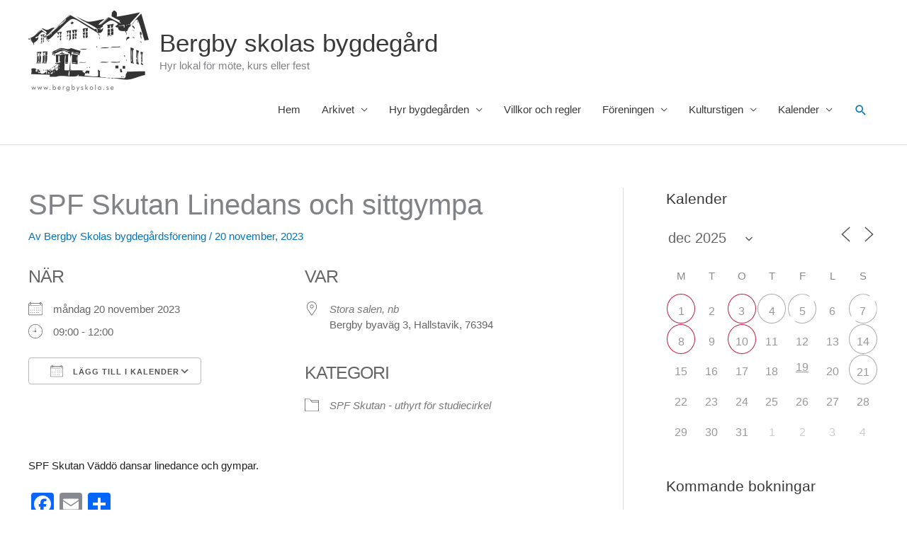

--- FILE ---
content_type: text/html; charset=UTF-8
request_url: https://www.bergbyskola.se/bokningar/spf-skutan-linedans-och-sittgympa-6-2023-11-20/
body_size: 31560
content:
<!DOCTYPE html>
<html lang="sv-SE">
<head>
<meta charset="UTF-8">
<meta name="viewport" content="width=device-width, initial-scale=1">
<link rel="profile" href="https://gmpg.org/xfn/11"> 
<title>SPF Skutan Linedans och sittgympa &#8211; Bergby skolas bygdegård</title>
<meta name='robots' content='max-image-preview:large' />
<link rel='dns-prefetch' href='//www.bergbyskola.se' />
<link rel='dns-prefetch' href='//static.addtoany.com' />
<link rel="alternate" type="application/rss+xml" title="Bergby skolas bygdegård &raquo; Webbflöde" href="https://www.bergbyskola.se/feed/" />
<link rel="alternate" title="oEmbed (JSON)" type="application/json+oembed" href="https://www.bergbyskola.se/wp-json/oembed/1.0/embed?url=https%3A%2F%2Fwww.bergbyskola.se%2Fbokningar%2Fspf-skutan-linedans-och-sittgympa-6-2023-11-20%2F" />
<link rel="alternate" title="oEmbed (XML)" type="text/xml+oembed" href="https://www.bergbyskola.se/wp-json/oembed/1.0/embed?url=https%3A%2F%2Fwww.bergbyskola.se%2Fbokningar%2Fspf-skutan-linedans-och-sittgympa-6-2023-11-20%2F&#038;format=xml" />
<style id='wp-img-auto-sizes-contain-inline-css'>
img:is([sizes=auto i],[sizes^="auto," i]){contain-intrinsic-size:3000px 1500px}
/*# sourceURL=wp-img-auto-sizes-contain-inline-css */
</style>
<!-- <link rel='stylesheet' id='astra-theme-css-css' href='https://www.bergbyskola.se/wp-content/themes/astra/assets/css/minified/style.min.css?ver=4.11.18' media='all' /> -->
<link rel="stylesheet" type="text/css" href="//www.bergbyskola.se/wp-content/cache/wpfc-minified/97ruatsn/1xhx0.css" media="all"/>
<style id='astra-theme-css-inline-css'>
.ast-no-sidebar .entry-content .alignfull {margin-left: calc( -50vw + 50%);margin-right: calc( -50vw + 50%);max-width: 100vw;width: 100vw;}.ast-no-sidebar .entry-content .alignwide {margin-left: calc(-41vw + 50%);margin-right: calc(-41vw + 50%);max-width: unset;width: unset;}.ast-no-sidebar .entry-content .alignfull .alignfull,.ast-no-sidebar .entry-content .alignfull .alignwide,.ast-no-sidebar .entry-content .alignwide .alignfull,.ast-no-sidebar .entry-content .alignwide .alignwide,.ast-no-sidebar .entry-content .wp-block-column .alignfull,.ast-no-sidebar .entry-content .wp-block-column .alignwide{width: 100%;margin-left: auto;margin-right: auto;}.wp-block-gallery,.blocks-gallery-grid {margin: 0;}.wp-block-separator {max-width: 100px;}.wp-block-separator.is-style-wide,.wp-block-separator.is-style-dots {max-width: none;}.entry-content .has-2-columns .wp-block-column:first-child {padding-right: 10px;}.entry-content .has-2-columns .wp-block-column:last-child {padding-left: 10px;}@media (max-width: 782px) {.entry-content .wp-block-columns .wp-block-column {flex-basis: 100%;}.entry-content .has-2-columns .wp-block-column:first-child {padding-right: 0;}.entry-content .has-2-columns .wp-block-column:last-child {padding-left: 0;}}body .entry-content .wp-block-latest-posts {margin-left: 0;}body .entry-content .wp-block-latest-posts li {list-style: none;}.ast-no-sidebar .ast-container .entry-content .wp-block-latest-posts {margin-left: 0;}.ast-header-break-point .entry-content .alignwide {margin-left: auto;margin-right: auto;}.entry-content .blocks-gallery-item img {margin-bottom: auto;}.wp-block-pullquote {border-top: 4px solid #555d66;border-bottom: 4px solid #555d66;color: #40464d;}:root{--ast-post-nav-space:0;--ast-container-default-xlg-padding:6.67em;--ast-container-default-lg-padding:5.67em;--ast-container-default-slg-padding:4.34em;--ast-container-default-md-padding:3.34em;--ast-container-default-sm-padding:6.67em;--ast-container-default-xs-padding:2.4em;--ast-container-default-xxs-padding:1.4em;--ast-code-block-background:#EEEEEE;--ast-comment-inputs-background:#FAFAFA;--ast-normal-container-width:1200px;--ast-narrow-container-width:750px;--ast-blog-title-font-weight:normal;--ast-blog-meta-weight:inherit;--ast-global-color-primary:var(--ast-global-color-5);--ast-global-color-secondary:var(--ast-global-color-4);--ast-global-color-alternate-background:var(--ast-global-color-7);--ast-global-color-subtle-background:var(--ast-global-color-6);--ast-bg-style-guide:var( --ast-global-color-secondary,--ast-global-color-5 );--ast-shadow-style-guide:0px 0px 4px 0 #00000057;--ast-global-dark-bg-style:#fff;--ast-global-dark-lfs:#fbfbfb;--ast-widget-bg-color:#fafafa;--ast-wc-container-head-bg-color:#fbfbfb;--ast-title-layout-bg:#eeeeee;--ast-search-border-color:#e7e7e7;--ast-lifter-hover-bg:#e6e6e6;--ast-gallery-block-color:#000;--srfm-color-input-label:var(--ast-global-color-2);}html{font-size:93.75%;}a,.page-title{color:#0274be;}a:hover,a:focus{color:#3a3a3a;}body,button,input,select,textarea,.ast-button,.ast-custom-button{font-family:-apple-system,BlinkMacSystemFont,Segoe UI,Roboto,Oxygen-Sans,Ubuntu,Cantarell,Helvetica Neue,sans-serif;font-weight:inherit;font-size:15px;font-size:1rem;}blockquote{color:#000000;}.ast-site-identity .site-title a{color:var(--ast-global-color-2);}.site-title{font-size:35px;font-size:2.3333333333333rem;display:block;}header .custom-logo-link img{max-width:170px;width:170px;}.astra-logo-svg{width:170px;}.site-header .site-description{font-size:15px;font-size:1rem;display:block;}.entry-title{font-size:40px;font-size:2.6666666666667rem;}.archive .ast-article-post .ast-article-inner,.blog .ast-article-post .ast-article-inner,.archive .ast-article-post .ast-article-inner:hover,.blog .ast-article-post .ast-article-inner:hover{overflow:hidden;}h1,.entry-content :where(h1){font-size:40px;font-size:2.6666666666667rem;line-height:1.4em;}h2,.entry-content :where(h2){font-size:30px;font-size:2rem;line-height:1.3em;}h3,.entry-content :where(h3){font-size:25px;font-size:1.6666666666667rem;line-height:1.3em;}h4,.entry-content :where(h4){font-size:20px;font-size:1.3333333333333rem;line-height:1.2em;}h5,.entry-content :where(h5){font-size:18px;font-size:1.2rem;line-height:1.2em;}h6,.entry-content :where(h6){font-size:15px;font-size:1rem;line-height:1.25em;}::selection{background-color:#0274be;color:#ffffff;}body,h1,h2,h3,h4,h5,h6,.entry-title a,.entry-content :where(h1,h2,h3,h4,h5,h6){color:#3a3a3a;}.tagcloud a:hover,.tagcloud a:focus,.tagcloud a.current-item{color:#ffffff;border-color:#0274be;background-color:#0274be;}input:focus,input[type="text"]:focus,input[type="email"]:focus,input[type="url"]:focus,input[type="password"]:focus,input[type="reset"]:focus,input[type="search"]:focus,textarea:focus{border-color:#0274be;}input[type="radio"]:checked,input[type=reset],input[type="checkbox"]:checked,input[type="checkbox"]:hover:checked,input[type="checkbox"]:focus:checked,input[type=range]::-webkit-slider-thumb{border-color:#0274be;background-color:#0274be;box-shadow:none;}.site-footer a:hover + .post-count,.site-footer a:focus + .post-count{background:#0274be;border-color:#0274be;}.single .nav-links .nav-previous,.single .nav-links .nav-next{color:#0274be;}.entry-meta,.entry-meta *{line-height:1.45;color:#0274be;}.entry-meta a:not(.ast-button):hover,.entry-meta a:not(.ast-button):hover *,.entry-meta a:not(.ast-button):focus,.entry-meta a:not(.ast-button):focus *,.page-links > .page-link,.page-links .page-link:hover,.post-navigation a:hover{color:#3a3a3a;}#cat option,.secondary .calendar_wrap thead a,.secondary .calendar_wrap thead a:visited{color:#0274be;}.secondary .calendar_wrap #today,.ast-progress-val span{background:#0274be;}.secondary a:hover + .post-count,.secondary a:focus + .post-count{background:#0274be;border-color:#0274be;}.calendar_wrap #today > a{color:#ffffff;}.page-links .page-link,.single .post-navigation a{color:#0274be;}.ast-search-menu-icon .search-form button.search-submit{padding:0 4px;}.ast-search-menu-icon form.search-form{padding-right:0;}.ast-header-search .ast-search-menu-icon.ast-dropdown-active .search-form,.ast-header-search .ast-search-menu-icon.ast-dropdown-active .search-field:focus{transition:all 0.2s;}.search-form input.search-field:focus{outline:none;}.widget-title,.widget .wp-block-heading{font-size:21px;font-size:1.4rem;color:#3a3a3a;}#secondary,#secondary button,#secondary input,#secondary select,#secondary textarea{font-size:15px;font-size:1rem;}.ast-search-menu-icon.slide-search a:focus-visible:focus-visible,.astra-search-icon:focus-visible,#close:focus-visible,a:focus-visible,.ast-menu-toggle:focus-visible,.site .skip-link:focus-visible,.wp-block-loginout input:focus-visible,.wp-block-search.wp-block-search__button-inside .wp-block-search__inside-wrapper,.ast-header-navigation-arrow:focus-visible,.ast-orders-table__row .ast-orders-table__cell:focus-visible,a#ast-apply-coupon:focus-visible,#ast-apply-coupon:focus-visible,#close:focus-visible,.button.search-submit:focus-visible,#search_submit:focus,.normal-search:focus-visible,.ast-header-account-wrap:focus-visible,.astra-cart-drawer-close:focus,.ast-single-variation:focus,.ast-button:focus{outline-style:dotted;outline-color:inherit;outline-width:thin;}input:focus,input[type="text"]:focus,input[type="email"]:focus,input[type="url"]:focus,input[type="password"]:focus,input[type="reset"]:focus,input[type="search"]:focus,input[type="number"]:focus,textarea:focus,.wp-block-search__input:focus,[data-section="section-header-mobile-trigger"] .ast-button-wrap .ast-mobile-menu-trigger-minimal:focus,.ast-mobile-popup-drawer.active .menu-toggle-close:focus,#ast-scroll-top:focus,#coupon_code:focus,#ast-coupon-code:focus{border-style:dotted;border-color:inherit;border-width:thin;}input{outline:none;}.main-header-menu .menu-link,.ast-header-custom-item a{color:#3a3a3a;}.main-header-menu .menu-item:hover > .menu-link,.main-header-menu .menu-item:hover > .ast-menu-toggle,.main-header-menu .ast-masthead-custom-menu-items a:hover,.main-header-menu .menu-item.focus > .menu-link,.main-header-menu .menu-item.focus > .ast-menu-toggle,.main-header-menu .current-menu-item > .menu-link,.main-header-menu .current-menu-ancestor > .menu-link,.main-header-menu .current-menu-item > .ast-menu-toggle,.main-header-menu .current-menu-ancestor > .ast-menu-toggle{color:#0274be;}.header-main-layout-3 .ast-main-header-bar-alignment{margin-right:auto;}.header-main-layout-2 .site-header-section-left .ast-site-identity{text-align:left;}.ast-logo-title-inline .site-logo-img{padding-right:1em;}.site-logo-img img{ transition:all 0.2s linear;}body .ast-oembed-container *{position:absolute;top:0;width:100%;height:100%;left:0;}body .wp-block-embed-pocket-casts .ast-oembed-container *{position:unset;}.ast-header-break-point .ast-mobile-menu-buttons-minimal.menu-toggle{background:transparent;color:#0274be;}.ast-header-break-point .ast-mobile-menu-buttons-outline.menu-toggle{background:transparent;border:1px solid #0274be;color:#0274be;}.ast-header-break-point .ast-mobile-menu-buttons-fill.menu-toggle{background:#0274be;}.ast-single-post-featured-section + article {margin-top: 2em;}.site-content .ast-single-post-featured-section img {width: 100%;overflow: hidden;object-fit: cover;}.site > .ast-single-related-posts-container {margin-top: 0;}@media (min-width: 769px) {.ast-desktop .ast-container--narrow {max-width: var(--ast-narrow-container-width);margin: 0 auto;}}#secondary {margin: 4em 0 2.5em;word-break: break-word;line-height: 2;}#secondary li {margin-bottom: 0.25em;}#secondary li:last-child {margin-bottom: 0;}@media (max-width: 768px) {.js_active .ast-plain-container.ast-single-post #secondary {margin-top: 1.5em;}}.ast-separate-container.ast-two-container #secondary .widget {background-color: #fff;padding: 2em;margin-bottom: 2em;}@media (min-width: 993px) {.ast-left-sidebar #secondary {padding-right: 60px;}.ast-right-sidebar #secondary {padding-left: 60px;}}@media (max-width: 993px) {.ast-right-sidebar #secondary {padding-left: 30px;}.ast-left-sidebar #secondary {padding-right: 30px;}}.footer-adv .footer-adv-overlay{border-top-style:solid;border-top-color:#7a7a7a;}@media( max-width: 420px ) {.single .nav-links .nav-previous,.single .nav-links .nav-next {width: 100%;text-align: center;}}.wp-block-buttons.aligncenter{justify-content:center;}@media (max-width:782px){.entry-content .wp-block-columns .wp-block-column{margin-left:0px;}}.wp-block-image.aligncenter{margin-left:auto;margin-right:auto;}.wp-block-table.aligncenter{margin-left:auto;margin-right:auto;}.wp-block-buttons .wp-block-button.is-style-outline .wp-block-button__link.wp-element-button,.ast-outline-button,.wp-block-uagb-buttons-child .uagb-buttons-repeater.ast-outline-button{border-top-width:2px;border-right-width:2px;border-bottom-width:2px;border-left-width:2px;font-family:inherit;font-weight:inherit;line-height:1em;border-top-left-radius:2px;border-top-right-radius:2px;border-bottom-right-radius:2px;border-bottom-left-radius:2px;}.wp-block-button .wp-block-button__link.wp-element-button.is-style-outline:not(.has-background),.wp-block-button.is-style-outline>.wp-block-button__link.wp-element-button:not(.has-background),.ast-outline-button{background-color:transparent;}.entry-content[data-ast-blocks-layout] > figure{margin-bottom:1em;}@media (max-width:768px){.ast-left-sidebar #content > .ast-container{display:flex;flex-direction:column-reverse;width:100%;}.ast-separate-container .ast-article-post,.ast-separate-container .ast-article-single{padding:1.5em 2.14em;}.ast-author-box img.avatar{margin:20px 0 0 0;}}@media (max-width:768px){#secondary.secondary{padding-top:0;}.ast-separate-container.ast-right-sidebar #secondary{padding-left:1em;padding-right:1em;}.ast-separate-container.ast-two-container #secondary{padding-left:0;padding-right:0;}.ast-page-builder-template .entry-header #secondary,.ast-page-builder-template #secondary{margin-top:1.5em;}}@media (max-width:768px){.ast-right-sidebar #primary{padding-right:0;}.ast-page-builder-template.ast-left-sidebar #secondary,.ast-page-builder-template.ast-right-sidebar #secondary{padding-right:20px;padding-left:20px;}.ast-right-sidebar #secondary,.ast-left-sidebar #primary{padding-left:0;}.ast-left-sidebar #secondary{padding-right:0;}}@media (min-width:769px){.ast-separate-container.ast-right-sidebar #primary,.ast-separate-container.ast-left-sidebar #primary{border:0;}.search-no-results.ast-separate-container #primary{margin-bottom:4em;}}@media (min-width:769px){.ast-right-sidebar #primary{border-right:1px solid var(--ast-border-color);}.ast-left-sidebar #primary{border-left:1px solid var(--ast-border-color);}.ast-right-sidebar #secondary{border-left:1px solid var(--ast-border-color);margin-left:-1px;}.ast-left-sidebar #secondary{border-right:1px solid var(--ast-border-color);margin-right:-1px;}.ast-separate-container.ast-two-container.ast-right-sidebar #secondary{padding-left:30px;padding-right:0;}.ast-separate-container.ast-two-container.ast-left-sidebar #secondary{padding-right:30px;padding-left:0;}.ast-separate-container.ast-right-sidebar #secondary,.ast-separate-container.ast-left-sidebar #secondary{border:0;margin-left:auto;margin-right:auto;}.ast-separate-container.ast-two-container #secondary .widget:last-child{margin-bottom:0;}}.menu-toggle,button,.ast-button,.ast-custom-button,.button,input#submit,input[type="button"],input[type="submit"],input[type="reset"]{color:#ffffff;border-color:#0274be;background-color:#0274be;border-top-left-radius:2px;border-top-right-radius:2px;border-bottom-right-radius:2px;border-bottom-left-radius:2px;padding-top:10px;padding-right:40px;padding-bottom:10px;padding-left:40px;font-family:inherit;font-weight:inherit;}button:focus,.menu-toggle:hover,button:hover,.ast-button:hover,.ast-custom-button:hover .button:hover,.ast-custom-button:hover,input[type=reset]:hover,input[type=reset]:focus,input#submit:hover,input#submit:focus,input[type="button"]:hover,input[type="button"]:focus,input[type="submit"]:hover,input[type="submit"]:focus{color:#ffffff;background-color:#3a3a3a;border-color:#3a3a3a;}@media (max-width:768px){.ast-mobile-header-stack .main-header-bar .ast-search-menu-icon{display:inline-block;}.ast-header-break-point.ast-header-custom-item-outside .ast-mobile-header-stack .main-header-bar .ast-search-icon{margin:0;}.ast-comment-avatar-wrap img{max-width:2.5em;}.ast-comment-meta{padding:0 1.8888em 1.3333em;}.ast-separate-container .ast-comment-list li.depth-1{padding:1.5em 2.14em;}.ast-separate-container .comment-respond{padding:2em 2.14em;}}@media (min-width:544px){.ast-container{max-width:100%;}}@media (max-width:544px){.ast-separate-container .ast-article-post,.ast-separate-container .ast-article-single,.ast-separate-container .comments-title,.ast-separate-container .ast-archive-description{padding:1.5em 1em;}.ast-separate-container #content .ast-container{padding-left:0.54em;padding-right:0.54em;}.ast-separate-container .ast-comment-list .bypostauthor{padding:.5em;}.ast-search-menu-icon.ast-dropdown-active .search-field{width:170px;}.ast-separate-container #secondary{padding-top:0;}.ast-separate-container.ast-two-container #secondary .widget{margin-bottom:1.5em;padding-left:1em;padding-right:1em;}.site-branding img,.site-header .site-logo-img .custom-logo-link img{max-width:100%;}} #ast-mobile-header .ast-site-header-cart-li a{pointer-events:none;}.ast-no-sidebar.ast-separate-container .entry-content .alignfull {margin-left: -6.67em;margin-right: -6.67em;width: auto;}@media (max-width: 1200px) {.ast-no-sidebar.ast-separate-container .entry-content .alignfull {margin-left: -2.4em;margin-right: -2.4em;}}@media (max-width: 768px) {.ast-no-sidebar.ast-separate-container .entry-content .alignfull {margin-left: -2.14em;margin-right: -2.14em;}}@media (max-width: 544px) {.ast-no-sidebar.ast-separate-container .entry-content .alignfull {margin-left: -1em;margin-right: -1em;}}.ast-no-sidebar.ast-separate-container .entry-content .alignwide {margin-left: -20px;margin-right: -20px;}.ast-no-sidebar.ast-separate-container .entry-content .wp-block-column .alignfull,.ast-no-sidebar.ast-separate-container .entry-content .wp-block-column .alignwide {margin-left: auto;margin-right: auto;width: 100%;}@media (max-width:768px){.site-title{display:block;}.site-header .site-description{display:block;}h1,.entry-content :where(h1){font-size:30px;}h2,.entry-content :where(h2){font-size:25px;}h3,.entry-content :where(h3){font-size:20px;}}@media (max-width:544px){.site-title{display:block;}.site-header .site-description{display:block;}h1,.entry-content :where(h1){font-size:30px;}h2,.entry-content :where(h2){font-size:25px;}h3,.entry-content :where(h3){font-size:20px;}}@media (max-width:768px){html{font-size:85.5%;}}@media (max-width:544px){html{font-size:85.5%;}}@media (min-width:769px){.ast-container{max-width:1240px;}}@font-face {font-family: "Astra";src: url(https://www.bergbyskola.se/wp-content/themes/astra/assets/fonts/astra.woff) format("woff"),url(https://www.bergbyskola.se/wp-content/themes/astra/assets/fonts/astra.ttf) format("truetype"),url(https://www.bergbyskola.se/wp-content/themes/astra/assets/fonts/astra.svg#astra) format("svg");font-weight: normal;font-style: normal;font-display: fallback;}@media (max-width:921px) {.main-header-bar .main-header-bar-navigation{display:none;}}.ast-desktop .main-header-menu.submenu-with-border .sub-menu,.ast-desktop .main-header-menu.submenu-with-border .astra-full-megamenu-wrapper{border-color:var(--ast-global-color-4);}.ast-desktop .main-header-menu.submenu-with-border .sub-menu{border-top-width:2px;border-style:solid;}.ast-desktop .main-header-menu.submenu-with-border .sub-menu .sub-menu{top:-2px;}.ast-desktop .main-header-menu.submenu-with-border .sub-menu .menu-link,.ast-desktop .main-header-menu.submenu-with-border .children .menu-link{border-bottom-width:0px;border-style:solid;border-color:#eaeaea;}@media (min-width:769px){.main-header-menu .sub-menu .menu-item.ast-left-align-sub-menu:hover > .sub-menu,.main-header-menu .sub-menu .menu-item.ast-left-align-sub-menu.focus > .sub-menu{margin-left:-0px;}}.ast-small-footer{border-top-style:solid;border-top-width:1px;border-top-color:#7a7a7a;}.site .comments-area{padding-bottom:3em;}.ast-header-break-point.ast-header-custom-item-inside .main-header-bar .main-header-bar-navigation .ast-search-icon {display: none;}.ast-header-break-point.ast-header-custom-item-inside .main-header-bar .ast-search-menu-icon .search-form {padding: 0;display: block;overflow: hidden;}.ast-header-break-point .ast-header-custom-item .widget:last-child {margin-bottom: 1em;}.ast-header-custom-item .widget {margin: 0.5em;display: inline-block;vertical-align: middle;}.ast-header-custom-item .widget p {margin-bottom: 0;}.ast-header-custom-item .widget li {width: auto;}.ast-header-custom-item-inside .button-custom-menu-item .menu-link {display: none;}.ast-header-custom-item-inside.ast-header-break-point .button-custom-menu-item .ast-custom-button-link {display: none;}.ast-header-custom-item-inside.ast-header-break-point .button-custom-menu-item .menu-link {display: block;}.ast-header-break-point.ast-header-custom-item-outside .main-header-bar .ast-search-icon {margin-right: 1em;}.ast-header-break-point.ast-header-custom-item-inside .main-header-bar .ast-search-menu-icon .search-field,.ast-header-break-point.ast-header-custom-item-inside .main-header-bar .ast-search-menu-icon.ast-inline-search .search-field {width: 100%;padding-right: 5.5em;}.ast-header-break-point.ast-header-custom-item-inside .main-header-bar .ast-search-menu-icon .search-submit {display: block;position: absolute;height: 100%;top: 0;right: 0;padding: 0 1em;border-radius: 0;}.ast-header-break-point .ast-header-custom-item .ast-masthead-custom-menu-items {padding-left: 20px;padding-right: 20px;margin-bottom: 1em;margin-top: 1em;}.ast-header-custom-item-inside.ast-header-break-point .button-custom-menu-item {padding-left: 0;padding-right: 0;margin-top: 0;margin-bottom: 0;}.astra-icon-down_arrow::after {content: "\e900";font-family: Astra;}.astra-icon-close::after {content: "\e5cd";font-family: Astra;}.astra-icon-drag_handle::after {content: "\e25d";font-family: Astra;}.astra-icon-format_align_justify::after {content: "\e235";font-family: Astra;}.astra-icon-menu::after {content: "\e5d2";font-family: Astra;}.astra-icon-reorder::after {content: "\e8fe";font-family: Astra;}.astra-icon-search::after {content: "\e8b6";font-family: Astra;}.astra-icon-zoom_in::after {content: "\e56b";font-family: Astra;}.astra-icon-check-circle::after {content: "\e901";font-family: Astra;}.astra-icon-shopping-cart::after {content: "\f07a";font-family: Astra;}.astra-icon-shopping-bag::after {content: "\f290";font-family: Astra;}.astra-icon-shopping-basket::after {content: "\f291";font-family: Astra;}.astra-icon-circle-o::after {content: "\e903";font-family: Astra;}.astra-icon-certificate::after {content: "\e902";font-family: Astra;}blockquote {padding: 1.2em;}:root .has-ast-global-color-0-color{color:var(--ast-global-color-0);}:root .has-ast-global-color-0-background-color{background-color:var(--ast-global-color-0);}:root .wp-block-button .has-ast-global-color-0-color{color:var(--ast-global-color-0);}:root .wp-block-button .has-ast-global-color-0-background-color{background-color:var(--ast-global-color-0);}:root .has-ast-global-color-1-color{color:var(--ast-global-color-1);}:root .has-ast-global-color-1-background-color{background-color:var(--ast-global-color-1);}:root .wp-block-button .has-ast-global-color-1-color{color:var(--ast-global-color-1);}:root .wp-block-button .has-ast-global-color-1-background-color{background-color:var(--ast-global-color-1);}:root .has-ast-global-color-2-color{color:var(--ast-global-color-2);}:root .has-ast-global-color-2-background-color{background-color:var(--ast-global-color-2);}:root .wp-block-button .has-ast-global-color-2-color{color:var(--ast-global-color-2);}:root .wp-block-button .has-ast-global-color-2-background-color{background-color:var(--ast-global-color-2);}:root .has-ast-global-color-3-color{color:var(--ast-global-color-3);}:root .has-ast-global-color-3-background-color{background-color:var(--ast-global-color-3);}:root .wp-block-button .has-ast-global-color-3-color{color:var(--ast-global-color-3);}:root .wp-block-button .has-ast-global-color-3-background-color{background-color:var(--ast-global-color-3);}:root .has-ast-global-color-4-color{color:var(--ast-global-color-4);}:root .has-ast-global-color-4-background-color{background-color:var(--ast-global-color-4);}:root .wp-block-button .has-ast-global-color-4-color{color:var(--ast-global-color-4);}:root .wp-block-button .has-ast-global-color-4-background-color{background-color:var(--ast-global-color-4);}:root .has-ast-global-color-5-color{color:var(--ast-global-color-5);}:root .has-ast-global-color-5-background-color{background-color:var(--ast-global-color-5);}:root .wp-block-button .has-ast-global-color-5-color{color:var(--ast-global-color-5);}:root .wp-block-button .has-ast-global-color-5-background-color{background-color:var(--ast-global-color-5);}:root .has-ast-global-color-6-color{color:var(--ast-global-color-6);}:root .has-ast-global-color-6-background-color{background-color:var(--ast-global-color-6);}:root .wp-block-button .has-ast-global-color-6-color{color:var(--ast-global-color-6);}:root .wp-block-button .has-ast-global-color-6-background-color{background-color:var(--ast-global-color-6);}:root .has-ast-global-color-7-color{color:var(--ast-global-color-7);}:root .has-ast-global-color-7-background-color{background-color:var(--ast-global-color-7);}:root .wp-block-button .has-ast-global-color-7-color{color:var(--ast-global-color-7);}:root .wp-block-button .has-ast-global-color-7-background-color{background-color:var(--ast-global-color-7);}:root .has-ast-global-color-8-color{color:var(--ast-global-color-8);}:root .has-ast-global-color-8-background-color{background-color:var(--ast-global-color-8);}:root .wp-block-button .has-ast-global-color-8-color{color:var(--ast-global-color-8);}:root .wp-block-button .has-ast-global-color-8-background-color{background-color:var(--ast-global-color-8);}:root{--ast-global-color-0:#0170B9;--ast-global-color-1:#3a3a3a;--ast-global-color-2:#3a3a3a;--ast-global-color-3:#4B4F58;--ast-global-color-4:#F5F5F5;--ast-global-color-5:#FFFFFF;--ast-global-color-6:#E5E5E5;--ast-global-color-7:#424242;--ast-global-color-8:#000000;}:root {--ast-border-color : #dddddd;}.ast-single-entry-banner {-js-display: flex;display: flex;flex-direction: column;justify-content: center;text-align: center;position: relative;background: var(--ast-title-layout-bg);}.ast-single-entry-banner[data-banner-layout="layout-1"] {max-width: 1200px;background: inherit;padding: 20px 0;}.ast-single-entry-banner[data-banner-width-type="custom"] {margin: 0 auto;width: 100%;}.ast-single-entry-banner + .site-content .entry-header {margin-bottom: 0;}.site .ast-author-avatar {--ast-author-avatar-size: ;}a.ast-underline-text {text-decoration: underline;}.ast-container > .ast-terms-link {position: relative;display: block;}a.ast-button.ast-badge-tax {padding: 4px 8px;border-radius: 3px;font-size: inherit;}header.entry-header{text-align:left;}header.entry-header > *:not(:last-child){margin-bottom:10px;}@media (max-width:768px){header.entry-header{text-align:left;}}@media (max-width:544px){header.entry-header{text-align:left;}}.ast-archive-entry-banner {-js-display: flex;display: flex;flex-direction: column;justify-content: center;text-align: center;position: relative;background: var(--ast-title-layout-bg);}.ast-archive-entry-banner[data-banner-width-type="custom"] {margin: 0 auto;width: 100%;}.ast-archive-entry-banner[data-banner-layout="layout-1"] {background: inherit;padding: 20px 0;text-align: left;}body.archive .ast-archive-description{max-width:1200px;width:100%;text-align:left;padding-top:3em;padding-right:3em;padding-bottom:3em;padding-left:3em;}body.archive .ast-archive-description > *:not(:last-child){margin-bottom:10px;}@media (max-width:768px){body.archive .ast-archive-description{text-align:left;}}@media (max-width:544px){body.archive .ast-archive-description{text-align:left;}}.ast-breadcrumbs .trail-browse,.ast-breadcrumbs .trail-items,.ast-breadcrumbs .trail-items li{display:inline-block;margin:0;padding:0;border:none;background:inherit;text-indent:0;text-decoration:none;}.ast-breadcrumbs .trail-browse{font-size:inherit;font-style:inherit;font-weight:inherit;color:inherit;}.ast-breadcrumbs .trail-items{list-style:none;}.trail-items li::after{padding:0 0.3em;content:"\00bb";}.trail-items li:last-of-type::after{display:none;}h1,h2,h3,h4,h5,h6,.entry-content :where(h1,h2,h3,h4,h5,h6){color:var(--ast-global-color-2);}.ast-header-break-point .main-header-bar{border-bottom-width:1px;}@media (min-width:769px){.main-header-bar{border-bottom-width:1px;}}@media (min-width:769px){#primary{width:70%;}#secondary{width:30%;}}.main-header-menu .menu-item, #astra-footer-menu .menu-item, .main-header-bar .ast-masthead-custom-menu-items{-js-display:flex;display:flex;-webkit-box-pack:center;-webkit-justify-content:center;-moz-box-pack:center;-ms-flex-pack:center;justify-content:center;-webkit-box-orient:vertical;-webkit-box-direction:normal;-webkit-flex-direction:column;-moz-box-orient:vertical;-moz-box-direction:normal;-ms-flex-direction:column;flex-direction:column;}.main-header-menu > .menu-item > .menu-link, #astra-footer-menu > .menu-item > .menu-link{height:100%;-webkit-box-align:center;-webkit-align-items:center;-moz-box-align:center;-ms-flex-align:center;align-items:center;-js-display:flex;display:flex;}.ast-primary-menu-disabled .main-header-bar .ast-masthead-custom-menu-items{flex:unset;}.header-main-layout-1 .ast-flex.main-header-container, .header-main-layout-3 .ast-flex.main-header-container{-webkit-align-content:center;-ms-flex-line-pack:center;align-content:center;-webkit-box-align:center;-webkit-align-items:center;-moz-box-align:center;-ms-flex-align:center;align-items:center;}.main-header-menu .sub-menu .menu-item.menu-item-has-children > .menu-link:after{position:absolute;right:1em;top:50%;transform:translate(0,-50%) rotate(270deg);}.ast-header-break-point .main-header-bar .main-header-bar-navigation .page_item_has_children > .ast-menu-toggle::before, .ast-header-break-point .main-header-bar .main-header-bar-navigation .menu-item-has-children > .ast-menu-toggle::before, .ast-mobile-popup-drawer .main-header-bar-navigation .menu-item-has-children>.ast-menu-toggle::before, .ast-header-break-point .ast-mobile-header-wrap .main-header-bar-navigation .menu-item-has-children > .ast-menu-toggle::before{font-weight:bold;content:"\e900";font-family:Astra;text-decoration:inherit;display:inline-block;}.ast-header-break-point .main-navigation ul.sub-menu .menu-item .menu-link:before{content:"\e900";font-family:Astra;font-size:.65em;text-decoration:inherit;display:inline-block;transform:translate(0, -2px) rotateZ(270deg);margin-right:5px;}.widget_search .search-form:after{font-family:Astra;font-size:1.2em;font-weight:normal;content:"\e8b6";position:absolute;top:50%;right:15px;transform:translate(0, -50%);}.astra-search-icon::before{content:"\e8b6";font-family:Astra;font-style:normal;font-weight:normal;text-decoration:inherit;text-align:center;-webkit-font-smoothing:antialiased;-moz-osx-font-smoothing:grayscale;z-index:3;}.main-header-bar .main-header-bar-navigation .page_item_has_children > a:after, .main-header-bar .main-header-bar-navigation .menu-item-has-children > a:after, .menu-item-has-children .ast-header-navigation-arrow:after{content:"\e900";display:inline-block;font-family:Astra;font-size:.6rem;font-weight:bold;text-rendering:auto;-webkit-font-smoothing:antialiased;-moz-osx-font-smoothing:grayscale;margin-left:10px;line-height:normal;}.menu-item-has-children .sub-menu .ast-header-navigation-arrow:after{margin-left:0;}.ast-mobile-popup-drawer .main-header-bar-navigation .ast-submenu-expanded>.ast-menu-toggle::before{transform:rotateX(180deg);}.ast-header-break-point .main-header-bar-navigation .menu-item-has-children > .menu-link:after{display:none;}@media (min-width:769px){.ast-builder-menu .main-navigation > ul > li:last-child a{margin-right:0;}}.ast-separate-container .ast-article-inner{background-color:transparent;background-image:none;}.ast-separate-container .ast-article-post{background-color:var(--ast-global-color-5);}@media (max-width:768px){.ast-separate-container .ast-article-post{background-color:var(--ast-global-color-5);}}@media (max-width:544px){.ast-separate-container .ast-article-post{background-color:var(--ast-global-color-5);}}.ast-separate-container .ast-article-single:not(.ast-related-post), .ast-separate-container .error-404, .ast-separate-container .no-results, .single.ast-separate-container  .ast-author-meta, .ast-separate-container .related-posts-title-wrapper, .ast-separate-container .comments-count-wrapper, .ast-box-layout.ast-plain-container .site-content, .ast-padded-layout.ast-plain-container .site-content, .ast-separate-container .ast-archive-description, .ast-separate-container .comments-area .comment-respond, .ast-separate-container .comments-area .ast-comment-list li, .ast-separate-container .comments-area .comments-title{background-color:var(--ast-global-color-5);}@media (max-width:768px){.ast-separate-container .ast-article-single:not(.ast-related-post), .ast-separate-container .error-404, .ast-separate-container .no-results, .single.ast-separate-container  .ast-author-meta, .ast-separate-container .related-posts-title-wrapper, .ast-separate-container .comments-count-wrapper, .ast-box-layout.ast-plain-container .site-content, .ast-padded-layout.ast-plain-container .site-content, .ast-separate-container .ast-archive-description{background-color:var(--ast-global-color-5);}}@media (max-width:544px){.ast-separate-container .ast-article-single:not(.ast-related-post), .ast-separate-container .error-404, .ast-separate-container .no-results, .single.ast-separate-container  .ast-author-meta, .ast-separate-container .related-posts-title-wrapper, .ast-separate-container .comments-count-wrapper, .ast-box-layout.ast-plain-container .site-content, .ast-padded-layout.ast-plain-container .site-content, .ast-separate-container .ast-archive-description{background-color:var(--ast-global-color-5);}}.ast-separate-container.ast-two-container #secondary .widget{background-color:var(--ast-global-color-5);}@media (max-width:768px){.ast-separate-container.ast-two-container #secondary .widget{background-color:var(--ast-global-color-5);}}@media (max-width:544px){.ast-separate-container.ast-two-container #secondary .widget{background-color:var(--ast-global-color-5);}}
/*# sourceURL=astra-theme-css-inline-css */
</style>
<!-- <link rel='stylesheet' id='astra-menu-animation-css' href='https://www.bergbyskola.se/wp-content/themes/astra/assets/css/minified/menu-animation.min.css?ver=4.11.18' media='all' /> -->
<!-- <link rel='stylesheet' id='embedpress-css-css' href='https://www.bergbyskola.se/wp-content/plugins/embedpress/assets/css/embedpress.css?ver=1765796530' media='all' /> -->
<!-- <link rel='stylesheet' id='embedpress-blocks-style-css' href='https://www.bergbyskola.se/wp-content/plugins/embedpress/assets/css/blocks.build.css?ver=1765796530' media='all' /> -->
<!-- <link rel='stylesheet' id='embedpress-lazy-load-css-css' href='https://www.bergbyskola.se/wp-content/plugins/embedpress/assets/css/lazy-load.css?ver=1765796530' media='all' /> -->
<link rel="stylesheet" type="text/css" href="//www.bergbyskola.se/wp-content/cache/wpfc-minified/rtluzo5/e82dw.css" media="all"/>
<style id='wp-block-library-inline-css'>
:root{--wp-block-synced-color:#7a00df;--wp-block-synced-color--rgb:122,0,223;--wp-bound-block-color:var(--wp-block-synced-color);--wp-editor-canvas-background:#ddd;--wp-admin-theme-color:#007cba;--wp-admin-theme-color--rgb:0,124,186;--wp-admin-theme-color-darker-10:#006ba1;--wp-admin-theme-color-darker-10--rgb:0,107,160.5;--wp-admin-theme-color-darker-20:#005a87;--wp-admin-theme-color-darker-20--rgb:0,90,135;--wp-admin-border-width-focus:2px}@media (min-resolution:192dpi){:root{--wp-admin-border-width-focus:1.5px}}.wp-element-button{cursor:pointer}:root .has-very-light-gray-background-color{background-color:#eee}:root .has-very-dark-gray-background-color{background-color:#313131}:root .has-very-light-gray-color{color:#eee}:root .has-very-dark-gray-color{color:#313131}:root .has-vivid-green-cyan-to-vivid-cyan-blue-gradient-background{background:linear-gradient(135deg,#00d084,#0693e3)}:root .has-purple-crush-gradient-background{background:linear-gradient(135deg,#34e2e4,#4721fb 50%,#ab1dfe)}:root .has-hazy-dawn-gradient-background{background:linear-gradient(135deg,#faaca8,#dad0ec)}:root .has-subdued-olive-gradient-background{background:linear-gradient(135deg,#fafae1,#67a671)}:root .has-atomic-cream-gradient-background{background:linear-gradient(135deg,#fdd79a,#004a59)}:root .has-nightshade-gradient-background{background:linear-gradient(135deg,#330968,#31cdcf)}:root .has-midnight-gradient-background{background:linear-gradient(135deg,#020381,#2874fc)}:root{--wp--preset--font-size--normal:16px;--wp--preset--font-size--huge:42px}.has-regular-font-size{font-size:1em}.has-larger-font-size{font-size:2.625em}.has-normal-font-size{font-size:var(--wp--preset--font-size--normal)}.has-huge-font-size{font-size:var(--wp--preset--font-size--huge)}.has-text-align-center{text-align:center}.has-text-align-left{text-align:left}.has-text-align-right{text-align:right}.has-fit-text{white-space:nowrap!important}#end-resizable-editor-section{display:none}.aligncenter{clear:both}.items-justified-left{justify-content:flex-start}.items-justified-center{justify-content:center}.items-justified-right{justify-content:flex-end}.items-justified-space-between{justify-content:space-between}.screen-reader-text{border:0;clip-path:inset(50%);height:1px;margin:-1px;overflow:hidden;padding:0;position:absolute;width:1px;word-wrap:normal!important}.screen-reader-text:focus{background-color:#ddd;clip-path:none;color:#444;display:block;font-size:1em;height:auto;left:5px;line-height:normal;padding:15px 23px 14px;text-decoration:none;top:5px;width:auto;z-index:100000}html :where(.has-border-color){border-style:solid}html :where([style*=border-top-color]){border-top-style:solid}html :where([style*=border-right-color]){border-right-style:solid}html :where([style*=border-bottom-color]){border-bottom-style:solid}html :where([style*=border-left-color]){border-left-style:solid}html :where([style*=border-width]){border-style:solid}html :where([style*=border-top-width]){border-top-style:solid}html :where([style*=border-right-width]){border-right-style:solid}html :where([style*=border-bottom-width]){border-bottom-style:solid}html :where([style*=border-left-width]){border-left-style:solid}html :where(img[class*=wp-image-]){height:auto;max-width:100%}:where(figure){margin:0 0 1em}html :where(.is-position-sticky){--wp-admin--admin-bar--position-offset:var(--wp-admin--admin-bar--height,0px)}@media screen and (max-width:600px){html :where(.is-position-sticky){--wp-admin--admin-bar--position-offset:0px}}
/*# sourceURL=wp-block-library-inline-css */
</style><style id='global-styles-inline-css'>
:root{--wp--preset--aspect-ratio--square: 1;--wp--preset--aspect-ratio--4-3: 4/3;--wp--preset--aspect-ratio--3-4: 3/4;--wp--preset--aspect-ratio--3-2: 3/2;--wp--preset--aspect-ratio--2-3: 2/3;--wp--preset--aspect-ratio--16-9: 16/9;--wp--preset--aspect-ratio--9-16: 9/16;--wp--preset--color--black: #000000;--wp--preset--color--cyan-bluish-gray: #abb8c3;--wp--preset--color--white: #ffffff;--wp--preset--color--pale-pink: #f78da7;--wp--preset--color--vivid-red: #cf2e2e;--wp--preset--color--luminous-vivid-orange: #ff6900;--wp--preset--color--luminous-vivid-amber: #fcb900;--wp--preset--color--light-green-cyan: #7bdcb5;--wp--preset--color--vivid-green-cyan: #00d084;--wp--preset--color--pale-cyan-blue: #8ed1fc;--wp--preset--color--vivid-cyan-blue: #0693e3;--wp--preset--color--vivid-purple: #9b51e0;--wp--preset--color--ast-global-color-0: var(--ast-global-color-0);--wp--preset--color--ast-global-color-1: var(--ast-global-color-1);--wp--preset--color--ast-global-color-2: var(--ast-global-color-2);--wp--preset--color--ast-global-color-3: var(--ast-global-color-3);--wp--preset--color--ast-global-color-4: var(--ast-global-color-4);--wp--preset--color--ast-global-color-5: var(--ast-global-color-5);--wp--preset--color--ast-global-color-6: var(--ast-global-color-6);--wp--preset--color--ast-global-color-7: var(--ast-global-color-7);--wp--preset--color--ast-global-color-8: var(--ast-global-color-8);--wp--preset--gradient--vivid-cyan-blue-to-vivid-purple: linear-gradient(135deg,rgb(6,147,227) 0%,rgb(155,81,224) 100%);--wp--preset--gradient--light-green-cyan-to-vivid-green-cyan: linear-gradient(135deg,rgb(122,220,180) 0%,rgb(0,208,130) 100%);--wp--preset--gradient--luminous-vivid-amber-to-luminous-vivid-orange: linear-gradient(135deg,rgb(252,185,0) 0%,rgb(255,105,0) 100%);--wp--preset--gradient--luminous-vivid-orange-to-vivid-red: linear-gradient(135deg,rgb(255,105,0) 0%,rgb(207,46,46) 100%);--wp--preset--gradient--very-light-gray-to-cyan-bluish-gray: linear-gradient(135deg,rgb(238,238,238) 0%,rgb(169,184,195) 100%);--wp--preset--gradient--cool-to-warm-spectrum: linear-gradient(135deg,rgb(74,234,220) 0%,rgb(151,120,209) 20%,rgb(207,42,186) 40%,rgb(238,44,130) 60%,rgb(251,105,98) 80%,rgb(254,248,76) 100%);--wp--preset--gradient--blush-light-purple: linear-gradient(135deg,rgb(255,206,236) 0%,rgb(152,150,240) 100%);--wp--preset--gradient--blush-bordeaux: linear-gradient(135deg,rgb(254,205,165) 0%,rgb(254,45,45) 50%,rgb(107,0,62) 100%);--wp--preset--gradient--luminous-dusk: linear-gradient(135deg,rgb(255,203,112) 0%,rgb(199,81,192) 50%,rgb(65,88,208) 100%);--wp--preset--gradient--pale-ocean: linear-gradient(135deg,rgb(255,245,203) 0%,rgb(182,227,212) 50%,rgb(51,167,181) 100%);--wp--preset--gradient--electric-grass: linear-gradient(135deg,rgb(202,248,128) 0%,rgb(113,206,126) 100%);--wp--preset--gradient--midnight: linear-gradient(135deg,rgb(2,3,129) 0%,rgb(40,116,252) 100%);--wp--preset--font-size--small: 13px;--wp--preset--font-size--medium: 20px;--wp--preset--font-size--large: 36px;--wp--preset--font-size--x-large: 42px;--wp--preset--spacing--20: 0.44rem;--wp--preset--spacing--30: 0.67rem;--wp--preset--spacing--40: 1rem;--wp--preset--spacing--50: 1.5rem;--wp--preset--spacing--60: 2.25rem;--wp--preset--spacing--70: 3.38rem;--wp--preset--spacing--80: 5.06rem;--wp--preset--shadow--natural: 6px 6px 9px rgba(0, 0, 0, 0.2);--wp--preset--shadow--deep: 12px 12px 50px rgba(0, 0, 0, 0.4);--wp--preset--shadow--sharp: 6px 6px 0px rgba(0, 0, 0, 0.2);--wp--preset--shadow--outlined: 6px 6px 0px -3px rgb(255, 255, 255), 6px 6px rgb(0, 0, 0);--wp--preset--shadow--crisp: 6px 6px 0px rgb(0, 0, 0);}:root { --wp--style--global--content-size: var(--wp--custom--ast-content-width-size);--wp--style--global--wide-size: var(--wp--custom--ast-wide-width-size); }:where(body) { margin: 0; }.wp-site-blocks > .alignleft { float: left; margin-right: 2em; }.wp-site-blocks > .alignright { float: right; margin-left: 2em; }.wp-site-blocks > .aligncenter { justify-content: center; margin-left: auto; margin-right: auto; }:where(.wp-site-blocks) > * { margin-block-start: 24px; margin-block-end: 0; }:where(.wp-site-blocks) > :first-child { margin-block-start: 0; }:where(.wp-site-blocks) > :last-child { margin-block-end: 0; }:root { --wp--style--block-gap: 24px; }:root :where(.is-layout-flow) > :first-child{margin-block-start: 0;}:root :where(.is-layout-flow) > :last-child{margin-block-end: 0;}:root :where(.is-layout-flow) > *{margin-block-start: 24px;margin-block-end: 0;}:root :where(.is-layout-constrained) > :first-child{margin-block-start: 0;}:root :where(.is-layout-constrained) > :last-child{margin-block-end: 0;}:root :where(.is-layout-constrained) > *{margin-block-start: 24px;margin-block-end: 0;}:root :where(.is-layout-flex){gap: 24px;}:root :where(.is-layout-grid){gap: 24px;}.is-layout-flow > .alignleft{float: left;margin-inline-start: 0;margin-inline-end: 2em;}.is-layout-flow > .alignright{float: right;margin-inline-start: 2em;margin-inline-end: 0;}.is-layout-flow > .aligncenter{margin-left: auto !important;margin-right: auto !important;}.is-layout-constrained > .alignleft{float: left;margin-inline-start: 0;margin-inline-end: 2em;}.is-layout-constrained > .alignright{float: right;margin-inline-start: 2em;margin-inline-end: 0;}.is-layout-constrained > .aligncenter{margin-left: auto !important;margin-right: auto !important;}.is-layout-constrained > :where(:not(.alignleft):not(.alignright):not(.alignfull)){max-width: var(--wp--style--global--content-size);margin-left: auto !important;margin-right: auto !important;}.is-layout-constrained > .alignwide{max-width: var(--wp--style--global--wide-size);}body .is-layout-flex{display: flex;}.is-layout-flex{flex-wrap: wrap;align-items: center;}.is-layout-flex > :is(*, div){margin: 0;}body .is-layout-grid{display: grid;}.is-layout-grid > :is(*, div){margin: 0;}body{padding-top: 0px;padding-right: 0px;padding-bottom: 0px;padding-left: 0px;}a:where(:not(.wp-element-button)){text-decoration: none;}:root :where(.wp-element-button, .wp-block-button__link){background-color: #32373c;border-width: 0;color: #fff;font-family: inherit;font-size: inherit;font-style: inherit;font-weight: inherit;letter-spacing: inherit;line-height: inherit;padding-top: calc(0.667em + 2px);padding-right: calc(1.333em + 2px);padding-bottom: calc(0.667em + 2px);padding-left: calc(1.333em + 2px);text-decoration: none;text-transform: inherit;}.has-black-color{color: var(--wp--preset--color--black) !important;}.has-cyan-bluish-gray-color{color: var(--wp--preset--color--cyan-bluish-gray) !important;}.has-white-color{color: var(--wp--preset--color--white) !important;}.has-pale-pink-color{color: var(--wp--preset--color--pale-pink) !important;}.has-vivid-red-color{color: var(--wp--preset--color--vivid-red) !important;}.has-luminous-vivid-orange-color{color: var(--wp--preset--color--luminous-vivid-orange) !important;}.has-luminous-vivid-amber-color{color: var(--wp--preset--color--luminous-vivid-amber) !important;}.has-light-green-cyan-color{color: var(--wp--preset--color--light-green-cyan) !important;}.has-vivid-green-cyan-color{color: var(--wp--preset--color--vivid-green-cyan) !important;}.has-pale-cyan-blue-color{color: var(--wp--preset--color--pale-cyan-blue) !important;}.has-vivid-cyan-blue-color{color: var(--wp--preset--color--vivid-cyan-blue) !important;}.has-vivid-purple-color{color: var(--wp--preset--color--vivid-purple) !important;}.has-ast-global-color-0-color{color: var(--wp--preset--color--ast-global-color-0) !important;}.has-ast-global-color-1-color{color: var(--wp--preset--color--ast-global-color-1) !important;}.has-ast-global-color-2-color{color: var(--wp--preset--color--ast-global-color-2) !important;}.has-ast-global-color-3-color{color: var(--wp--preset--color--ast-global-color-3) !important;}.has-ast-global-color-4-color{color: var(--wp--preset--color--ast-global-color-4) !important;}.has-ast-global-color-5-color{color: var(--wp--preset--color--ast-global-color-5) !important;}.has-ast-global-color-6-color{color: var(--wp--preset--color--ast-global-color-6) !important;}.has-ast-global-color-7-color{color: var(--wp--preset--color--ast-global-color-7) !important;}.has-ast-global-color-8-color{color: var(--wp--preset--color--ast-global-color-8) !important;}.has-black-background-color{background-color: var(--wp--preset--color--black) !important;}.has-cyan-bluish-gray-background-color{background-color: var(--wp--preset--color--cyan-bluish-gray) !important;}.has-white-background-color{background-color: var(--wp--preset--color--white) !important;}.has-pale-pink-background-color{background-color: var(--wp--preset--color--pale-pink) !important;}.has-vivid-red-background-color{background-color: var(--wp--preset--color--vivid-red) !important;}.has-luminous-vivid-orange-background-color{background-color: var(--wp--preset--color--luminous-vivid-orange) !important;}.has-luminous-vivid-amber-background-color{background-color: var(--wp--preset--color--luminous-vivid-amber) !important;}.has-light-green-cyan-background-color{background-color: var(--wp--preset--color--light-green-cyan) !important;}.has-vivid-green-cyan-background-color{background-color: var(--wp--preset--color--vivid-green-cyan) !important;}.has-pale-cyan-blue-background-color{background-color: var(--wp--preset--color--pale-cyan-blue) !important;}.has-vivid-cyan-blue-background-color{background-color: var(--wp--preset--color--vivid-cyan-blue) !important;}.has-vivid-purple-background-color{background-color: var(--wp--preset--color--vivid-purple) !important;}.has-ast-global-color-0-background-color{background-color: var(--wp--preset--color--ast-global-color-0) !important;}.has-ast-global-color-1-background-color{background-color: var(--wp--preset--color--ast-global-color-1) !important;}.has-ast-global-color-2-background-color{background-color: var(--wp--preset--color--ast-global-color-2) !important;}.has-ast-global-color-3-background-color{background-color: var(--wp--preset--color--ast-global-color-3) !important;}.has-ast-global-color-4-background-color{background-color: var(--wp--preset--color--ast-global-color-4) !important;}.has-ast-global-color-5-background-color{background-color: var(--wp--preset--color--ast-global-color-5) !important;}.has-ast-global-color-6-background-color{background-color: var(--wp--preset--color--ast-global-color-6) !important;}.has-ast-global-color-7-background-color{background-color: var(--wp--preset--color--ast-global-color-7) !important;}.has-ast-global-color-8-background-color{background-color: var(--wp--preset--color--ast-global-color-8) !important;}.has-black-border-color{border-color: var(--wp--preset--color--black) !important;}.has-cyan-bluish-gray-border-color{border-color: var(--wp--preset--color--cyan-bluish-gray) !important;}.has-white-border-color{border-color: var(--wp--preset--color--white) !important;}.has-pale-pink-border-color{border-color: var(--wp--preset--color--pale-pink) !important;}.has-vivid-red-border-color{border-color: var(--wp--preset--color--vivid-red) !important;}.has-luminous-vivid-orange-border-color{border-color: var(--wp--preset--color--luminous-vivid-orange) !important;}.has-luminous-vivid-amber-border-color{border-color: var(--wp--preset--color--luminous-vivid-amber) !important;}.has-light-green-cyan-border-color{border-color: var(--wp--preset--color--light-green-cyan) !important;}.has-vivid-green-cyan-border-color{border-color: var(--wp--preset--color--vivid-green-cyan) !important;}.has-pale-cyan-blue-border-color{border-color: var(--wp--preset--color--pale-cyan-blue) !important;}.has-vivid-cyan-blue-border-color{border-color: var(--wp--preset--color--vivid-cyan-blue) !important;}.has-vivid-purple-border-color{border-color: var(--wp--preset--color--vivid-purple) !important;}.has-ast-global-color-0-border-color{border-color: var(--wp--preset--color--ast-global-color-0) !important;}.has-ast-global-color-1-border-color{border-color: var(--wp--preset--color--ast-global-color-1) !important;}.has-ast-global-color-2-border-color{border-color: var(--wp--preset--color--ast-global-color-2) !important;}.has-ast-global-color-3-border-color{border-color: var(--wp--preset--color--ast-global-color-3) !important;}.has-ast-global-color-4-border-color{border-color: var(--wp--preset--color--ast-global-color-4) !important;}.has-ast-global-color-5-border-color{border-color: var(--wp--preset--color--ast-global-color-5) !important;}.has-ast-global-color-6-border-color{border-color: var(--wp--preset--color--ast-global-color-6) !important;}.has-ast-global-color-7-border-color{border-color: var(--wp--preset--color--ast-global-color-7) !important;}.has-ast-global-color-8-border-color{border-color: var(--wp--preset--color--ast-global-color-8) !important;}.has-vivid-cyan-blue-to-vivid-purple-gradient-background{background: var(--wp--preset--gradient--vivid-cyan-blue-to-vivid-purple) !important;}.has-light-green-cyan-to-vivid-green-cyan-gradient-background{background: var(--wp--preset--gradient--light-green-cyan-to-vivid-green-cyan) !important;}.has-luminous-vivid-amber-to-luminous-vivid-orange-gradient-background{background: var(--wp--preset--gradient--luminous-vivid-amber-to-luminous-vivid-orange) !important;}.has-luminous-vivid-orange-to-vivid-red-gradient-background{background: var(--wp--preset--gradient--luminous-vivid-orange-to-vivid-red) !important;}.has-very-light-gray-to-cyan-bluish-gray-gradient-background{background: var(--wp--preset--gradient--very-light-gray-to-cyan-bluish-gray) !important;}.has-cool-to-warm-spectrum-gradient-background{background: var(--wp--preset--gradient--cool-to-warm-spectrum) !important;}.has-blush-light-purple-gradient-background{background: var(--wp--preset--gradient--blush-light-purple) !important;}.has-blush-bordeaux-gradient-background{background: var(--wp--preset--gradient--blush-bordeaux) !important;}.has-luminous-dusk-gradient-background{background: var(--wp--preset--gradient--luminous-dusk) !important;}.has-pale-ocean-gradient-background{background: var(--wp--preset--gradient--pale-ocean) !important;}.has-electric-grass-gradient-background{background: var(--wp--preset--gradient--electric-grass) !important;}.has-midnight-gradient-background{background: var(--wp--preset--gradient--midnight) !important;}.has-small-font-size{font-size: var(--wp--preset--font-size--small) !important;}.has-medium-font-size{font-size: var(--wp--preset--font-size--medium) !important;}.has-large-font-size{font-size: var(--wp--preset--font-size--large) !important;}.has-x-large-font-size{font-size: var(--wp--preset--font-size--x-large) !important;}
/*# sourceURL=global-styles-inline-css */
</style>
<!-- <link rel='stylesheet' id='events-manager-css' href='https://www.bergbyskola.se/wp-content/plugins/events-manager/includes/css/events-manager.min.css?ver=7.2.3.1' media='all' /> -->
<link rel="stylesheet" type="text/css" href="//www.bergbyskola.se/wp-content/cache/wpfc-minified/uz91re/1xhwz.css" media="all"/>
<style id='events-manager-inline-css'>
body .em { --font-family : inherit; --font-weight : inherit; --font-size : 1em; --line-height : inherit; }
/*# sourceURL=events-manager-inline-css */
</style>
<!-- <link rel='stylesheet' id='filebird-document-library-frontend-css' href='https://www.bergbyskola.se/wp-content/plugins/filebird-document-library/blocks/dist/index.css?ver=6.5.2' media='all' /> -->
<!-- <link rel='stylesheet' id='addtoany-css' href='https://www.bergbyskola.se/wp-content/plugins/add-to-any/addtoany.min.css?ver=1.16' media='all' /> -->
<link rel="stylesheet" type="text/css" href="//www.bergbyskola.se/wp-content/cache/wpfc-minified/jr4k9wos/ddp30.css" media="all"/>
<script src='//www.bergbyskola.se/wp-content/cache/wpfc-minified/8iyn1pg8/dgmon.js' type="text/javascript"></script>
<!-- <script src="https://www.bergbyskola.se/wp-content/themes/astra/assets/js/minified/flexibility.min.js?ver=4.11.18" id="astra-flexibility-js"></script> -->
<script id="astra-flexibility-js-after">
flexibility(document.documentElement);
//# sourceURL=astra-flexibility-js-after
</script>
<script id="addtoany-core-js-before">
window.a2a_config=window.a2a_config||{};a2a_config.callbacks=[];a2a_config.overlays=[];a2a_config.templates={};a2a_localize = {
Share: "Dela",
Save: "Spara",
Subscribe: "Prenumerera",
Email: "E-post",
Bookmark: "Bokmärk",
ShowAll: "Visa alla",
ShowLess: "Visa färre",
FindServices: "Hitta tjänst(er)",
FindAnyServiceToAddTo: "Hitta direkt en tjänst att lägga till",
PoweredBy: "Drivs av",
ShareViaEmail: "Dela via e-post",
SubscribeViaEmail: "Prenumerera via e-post",
BookmarkInYourBrowser: "Lägg till som bokmärke i din webbläsare",
BookmarkInstructions: "Tryck Ctrl+D eller \u2318+D för att lägga till denna sida som bokmärke",
AddToYourFavorites: "Lägg till i dina favoriter",
SendFromWebOrProgram: "Skicka från valfri e-postadress eller e-postprogram",
EmailProgram: "E-postprogram",
More: "Mer&#8230;",
ThanksForSharing: "Tack för att du delar!",
ThanksForFollowing: "Tack för att du följer!"
};
//# sourceURL=addtoany-core-js-before
</script>
<script defer src="https://static.addtoany.com/menu/page.js" id="addtoany-core-js"></script>
<script src='//www.bergbyskola.se/wp-content/cache/wpfc-minified/8wi40izk/ddp30.js' type="text/javascript"></script>
<!-- <script src="https://www.bergbyskola.se/wp-includes/js/jquery/jquery.min.js?ver=3.7.1" id="jquery-core-js"></script> -->
<!-- <script src="https://www.bergbyskola.se/wp-includes/js/jquery/jquery-migrate.min.js?ver=3.4.1" id="jquery-migrate-js"></script> -->
<!-- <script defer src="https://www.bergbyskola.se/wp-content/plugins/add-to-any/addtoany.min.js?ver=1.1" id="addtoany-jquery-js"></script> -->
<!-- <script src="https://www.bergbyskola.se/wp-includes/js/jquery/ui/core.min.js?ver=1.13.3" id="jquery-ui-core-js"></script> -->
<!-- <script src="https://www.bergbyskola.se/wp-includes/js/jquery/ui/mouse.min.js?ver=1.13.3" id="jquery-ui-mouse-js"></script> -->
<!-- <script src="https://www.bergbyskola.se/wp-includes/js/jquery/ui/sortable.min.js?ver=1.13.3" id="jquery-ui-sortable-js"></script> -->
<!-- <script src="https://www.bergbyskola.se/wp-includes/js/jquery/ui/datepicker.min.js?ver=1.13.3" id="jquery-ui-datepicker-js"></script> -->
<script id="jquery-ui-datepicker-js-after">
jQuery(function(jQuery){jQuery.datepicker.setDefaults({"closeText":"St\u00e4ng","currentText":"Idag","monthNames":["januari","februari","mars","april","maj","juni","juli","augusti","september","oktober","november","december"],"monthNamesShort":["jan","feb","mar","apr","maj","jun","jul","aug","sep","okt","nov","dec"],"nextText":"N\u00e4sta","prevText":"F\u00f6reg\u00e5ende","dayNames":["s\u00f6ndag","m\u00e5ndag","tisdag","onsdag","torsdag","fredag","l\u00f6rdag"],"dayNamesShort":["s\u00f6n","m\u00e5n","tis","ons","tor","fre","l\u00f6r"],"dayNamesMin":["S","M","T","O","T","F","L"],"dateFormat":"d MM, yy","firstDay":1,"isRTL":false});});
//# sourceURL=jquery-ui-datepicker-js-after
</script>
<script src='//www.bergbyskola.se/wp-content/cache/wpfc-minified/g5kfcg25/1xhx0.js' type="text/javascript"></script>
<!-- <script src="https://www.bergbyskola.se/wp-includes/js/jquery/ui/resizable.min.js?ver=1.13.3" id="jquery-ui-resizable-js"></script> -->
<!-- <script src="https://www.bergbyskola.se/wp-includes/js/jquery/ui/draggable.min.js?ver=1.13.3" id="jquery-ui-draggable-js"></script> -->
<!-- <script src="https://www.bergbyskola.se/wp-includes/js/jquery/ui/controlgroup.min.js?ver=1.13.3" id="jquery-ui-controlgroup-js"></script> -->
<!-- <script src="https://www.bergbyskola.se/wp-includes/js/jquery/ui/checkboxradio.min.js?ver=1.13.3" id="jquery-ui-checkboxradio-js"></script> -->
<!-- <script src="https://www.bergbyskola.se/wp-includes/js/jquery/ui/button.min.js?ver=1.13.3" id="jquery-ui-button-js"></script> -->
<!-- <script src="https://www.bergbyskola.se/wp-includes/js/jquery/ui/dialog.min.js?ver=1.13.3" id="jquery-ui-dialog-js"></script> -->
<script id="events-manager-js-extra">
var EM = {"ajaxurl":"https://www.bergbyskola.se/wp-admin/admin-ajax.php","locationajaxurl":"https://www.bergbyskola.se/wp-admin/admin-ajax.php?action=locations_search","firstDay":"1","locale":"sv","dateFormat":"yy-mm-dd","ui_css":"https://www.bergbyskola.se/wp-content/plugins/events-manager/includes/css/jquery-ui/build.min.css","show24hours":"1","is_ssl":"1","autocomplete_limit":"10","calendar":{"breakpoints":{"small":560,"medium":908,"large":false},"month_format":"M Y"},"phone":"","datepicker":{"format":"Y-m-d","locale":"sv"},"search":{"breakpoints":{"small":650,"medium":850,"full":false}},"url":"https://www.bergbyskola.se/wp-content/plugins/events-manager","assets":{"input.em-uploader":{"js":{"em-uploader":{"url":"https://www.bergbyskola.se/wp-content/plugins/events-manager/includes/js/em-uploader.js?v=7.2.3.1","event":"em_uploader_ready"}}},".em-event-editor":{"js":{"event-editor":{"url":"https://www.bergbyskola.se/wp-content/plugins/events-manager/includes/js/events-manager-event-editor.js?v=7.2.3.1","event":"em_event_editor_ready"}},"css":{"event-editor":"https://www.bergbyskola.se/wp-content/plugins/events-manager/includes/css/events-manager-event-editor.min.css?v=7.2.3.1"}},".em-recurrence-sets, .em-timezone":{"js":{"luxon":{"url":"luxon/luxon.js?v=7.2.3.1","event":"em_luxon_ready"}}},".em-booking-form, #em-booking-form, .em-booking-recurring, .em-event-booking-form":{"js":{"em-bookings":{"url":"https://www.bergbyskola.se/wp-content/plugins/events-manager/includes/js/bookingsform.js?v=7.2.3.1","event":"em_booking_form_js_loaded"}}},"#em-opt-archetypes":{"js":{"archetypes":"https://www.bergbyskola.se/wp-content/plugins/events-manager/includes/js/admin-archetype-editor.js?v=7.2.3.1","archetypes_ms":"https://www.bergbyskola.se/wp-content/plugins/events-manager/includes/js/admin-archetypes.js?v=7.2.3.1","qs":"qs/qs.js?v=7.2.3.1"}}},"cached":"1","txt_search":"S\u00f6k","txt_searching":"S\u00f6ker...","txt_loading":"Laddar in \u2026"};
//# sourceURL=events-manager-js-extra
</script>
<script src='//www.bergbyskola.se/wp-content/cache/wpfc-minified/kb1i7deo/1xhx0.js' type="text/javascript"></script>
<!-- <script src="https://www.bergbyskola.se/wp-content/plugins/events-manager/includes/js/events-manager.js?ver=7.2.3.1" id="events-manager-js"></script> -->
<!-- <script src="https://www.bergbyskola.se/wp-content/plugins/events-manager/includes/external/flatpickr/l10n/sv.js?ver=7.2.3.1" id="em-flatpickr-localization-js"></script> -->
<link rel="https://api.w.org/" href="https://www.bergbyskola.se/wp-json/" /><link rel="EditURI" type="application/rsd+xml" title="RSD" href="https://www.bergbyskola.se/xmlrpc.php?rsd" />
<meta name="generator" content="WordPress 6.9" />
<link rel="canonical" href="https://www.bergbyskola.se/bokningar/spf-skutan-linedans-och-sittgympa-6-2023-11-20/" />
<link rel='shortlink' href='https://www.bergbyskola.se/?p=6822' />
<link rel="icon" href="https://www.bergbyskola.se/wp-content/uploads/2017/01/cropped-ny.logo_-32x32.png" sizes="32x32" />
<link rel="icon" href="https://www.bergbyskola.se/wp-content/uploads/2017/01/cropped-ny.logo_-192x192.png" sizes="192x192" />
<link rel="apple-touch-icon" href="https://www.bergbyskola.se/wp-content/uploads/2017/01/cropped-ny.logo_-180x180.png" />
<meta name="msapplication-TileImage" content="https://www.bergbyskola.se/wp-content/uploads/2017/01/cropped-ny.logo_-270x270.png" />
<style id="wp-custom-css">
/* Kommande bokningar */
#widget_em_widget ul, li {
line-height: 1.5em;
}
#secondary li {
margin-bottom: 1em ;
}
#secondary li a {
font-weight: bold ;
}
/* göm recaptcha-bage */
.grecaptcha-badge { visibility: hidden; }		</style>
</head>
<body itemtype='https://schema.org/Blog' itemscope='itemscope' class="wp-singular event-template-default single single-event postid-6822 wp-custom-logo wp-embed-responsive wp-theme-astra ast-desktop ast-plain-container ast-right-sidebar astra-4.11.18 ast-header-custom-item-inside group-blog ast-blog-single-style-1 ast-custom-post-type ast-single-post ast-mobile-inherit-site-logo ast-inherit-site-logo-transparent ast-normal-title-enabled">
<a
class="skip-link screen-reader-text"
href="#content">
Hoppa till innehåll</a>
<div
class="hfeed site" id="page">
<header
class="site-header ast-primary-submenu-animation-fade header-main-layout-1 ast-primary-menu-enabled ast-logo-title-inline ast-hide-custom-menu-mobile ast-menu-toggle-icon ast-mobile-header-inline" id="masthead" itemtype="https://schema.org/WPHeader" itemscope="itemscope" itemid="#masthead"		>
<div class="main-header-bar-wrap">
<div class="main-header-bar">
<div class="ast-container">
<div class="ast-flex main-header-container">
<div class="site-branding">
<div
class="ast-site-identity" itemtype="https://schema.org/Organization" itemscope="itemscope"			>
<span class="site-logo-img"><a href="https://www.bergbyskola.se/" class="custom-logo-link" rel="home"><img width="170" height="114" src="https://www.bergbyskola.se/wp-content/uploads/2017/01/gra.logo_.2020-170x114.png" class="custom-logo" alt="Bergby skolas bygdegård" decoding="async" srcset="https://www.bergbyskola.se/wp-content/uploads/2017/01/gra.logo_.2020-170x114.png 170w, https://www.bergbyskola.se/wp-content/uploads/2017/01/gra.logo_.2020-300x201.png 300w, https://www.bergbyskola.se/wp-content/uploads/2017/01/gra.logo_.2020-1024x686.png 1024w, https://www.bergbyskola.se/wp-content/uploads/2017/01/gra.logo_.2020-768x515.png 768w, https://www.bergbyskola.se/wp-content/uploads/2017/01/gra.logo_.2020.png 1488w" sizes="(max-width: 170px) 100vw, 170px" /></a></span><div class="ast-site-title-wrap">
<span class="site-title" itemprop="name">
<a href="https://www.bergbyskola.se/" rel="home" itemprop="url" >
Bergby skolas bygdegård
</a>
</span>
<p class="site-description" itemprop="description">
Hyr lokal för möte, kurs eller fest
</p>
</div>			</div>
</div>
<!-- .site-branding -->
<div class="ast-mobile-menu-buttons">
<div class="ast-button-wrap">
<button type="button" class="menu-toggle main-header-menu-toggle  ast-mobile-menu-buttons-minimal "  aria-controls='primary-menu' aria-expanded='false'>
<span class="screen-reader-text">Meny</span>
<span class="ast-icon icon-menu-bars"><span class="menu-toggle-icon"></span></span>				
<span class="mobile-menu-wrap">
<span class="mobile-menu">Meny</span>
</span>
</button>
</div>
</div>
<div class="ast-main-header-bar-alignment"><div class="main-header-bar-navigation"><nav class="site-navigation ast-flex-grow-1 navigation-accessibility" id="primary-site-navigation" aria-label="Webbplatsnavigering" itemtype="https://schema.org/SiteNavigationElement" itemscope="itemscope"><div class="main-navigation"><ul id="primary-menu" class="main-header-menu ast-menu-shadow ast-nav-menu ast-flex ast-justify-content-flex-end  submenu-with-border astra-menu-animation-fade "><li id="menu-item-51" class="menu-item menu-item-type-custom menu-item-object-custom menu-item-home menu-item-51"><a href="https://www.bergbyskola.se/" class="menu-link">Hem</a></li>
<li id="menu-item-2149" class="menu-item menu-item-type-post_type menu-item-object-page menu-item-has-children menu-item-2149"><a aria-expanded="false" href="https://www.bergbyskola.se/arkivet/" class="menu-link">Arkivet</a><button class="ast-menu-toggle" aria-expanded="false" aria-label="Slå på/av meny"><span class="ast-icon icon-arrow"></span></button>
<ul class="sub-menu">
<li id="menu-item-6236" class="menu-item menu-item-type-taxonomy menu-item-object-category menu-item-6236"><a href="https://www.bergbyskola.se/category/historia/borjemalms-arkiv/" class="menu-link">Familjen Börjemalms arkiv</a></li>
<li id="menu-item-2084" class="menu-item menu-item-type-taxonomy menu-item-object-category menu-item-2084"><a href="https://www.bergbyskola.se/category/historia/" class="menu-link">Historia</a></li>
</ul>
</li>
<li id="menu-item-2148" class="menu-item menu-item-type-post_type menu-item-object-page menu-item-has-children menu-item-2148"><a aria-expanded="false" href="https://www.bergbyskola.se/hyr-bygdegarden/" class="menu-link">Hyr bygdegården</a><button class="ast-menu-toggle" aria-expanded="false" aria-label="Slå på/av meny"><span class="ast-icon icon-arrow"></span></button>
<ul class="sub-menu">
<li id="menu-item-8300" class="menu-item menu-item-type-post_type menu-item-object-post menu-item-8300"><a href="https://www.bergbyskola.se/kom-och-bada-bastu/" class="menu-link">Boka bastutid</a></li>
<li id="menu-item-2112" class="menu-item menu-item-type-post_type menu-item-object-page menu-item-2112"><a href="https://www.bergbyskola.se/hyr-bygdegarden/ritningar-utrymningsplan/" class="menu-link">Ritningar / utrymningsplan</a></li>
<li id="menu-item-2109" class="menu-item menu-item-type-post_type menu-item-object-page menu-item-has-children menu-item-2109"><a aria-expanded="false" href="https://www.bergbyskola.se/hyr-bygdegarden/foton-av-lokalen/" class="menu-link">Foton av lokalerna</a><button class="ast-menu-toggle" aria-expanded="false" aria-label="Slå på/av meny"><span class="ast-icon icon-arrow"></span></button>
<ul class="sub-menu">
<li id="menu-item-5954" class="menu-item menu-item-type-post_type menu-item-object-page menu-item-5954"><a href="https://www.bergbyskola.se/hyr-bygdegarden/foton-av-lokalen/bastun/" class="menu-link">Bastuavdelningen</a></li>
<li id="menu-item-5983" class="menu-item menu-item-type-post_type menu-item-object-page menu-item-5983"><a href="https://www.bergbyskola.se/hyr-bygdegarden/foton-av-lokalen/koket/" class="menu-link">Köket</a></li>
<li id="menu-item-5980" class="menu-item menu-item-type-post_type menu-item-object-page menu-item-5980"><a href="https://www.bergbyskola.se/hyr-bygdegarden/foton-av-lokalen/stora-salen/" class="menu-link">Stora salen</a></li>
<li id="menu-item-5981" class="menu-item menu-item-type-post_type menu-item-object-page menu-item-5981"><a href="https://www.bergbyskola.se/hyr-bygdegarden/foton-av-lokalen/lilla-salen/" class="menu-link">Lilla salen</a></li>
<li id="menu-item-5982" class="menu-item menu-item-type-post_type menu-item-object-page menu-item-5982"><a href="https://www.bergbyskola.se/hyr-bygdegarden/foton-av-lokalen/hallen/" class="menu-link">Hallen</a></li>
<li id="menu-item-2113" class="menu-item menu-item-type-post_type menu-item-object-page menu-item-2113"><a href="https://www.bergbyskola.se/hyr-bygdegarden/sa-har-ser-det-ut-ute/" class="menu-link">Så här ser det ut ute</a></li>
</ul>
</li>
<li id="menu-item-2027" class="menu-item menu-item-type-post_type menu-item-object-page menu-item-2027"><a href="https://www.bergbyskola.se/hyr-bygdegarden/hattutstallning/" class="menu-link">Hattutställning</a></li>
<li id="menu-item-2111" class="menu-item menu-item-type-post_type menu-item-object-page menu-item-2111"><a href="https://www.bergbyskola.se/hyr-bygdegarden/loppisen/" class="menu-link">Loppisen</a></li>
<li id="menu-item-2110" class="menu-item menu-item-type-post_type menu-item-object-page menu-item-2110"><a href="https://www.bergbyskola.se/hyr-bygdegarden/hitta-hit/" class="menu-link">Hitta hit</a></li>
</ul>
</li>
<li id="menu-item-2082" class="menu-item menu-item-type-post_type menu-item-object-page menu-item-2082"><a href="https://www.bergbyskola.se/hyr-bygdegarden/villkor-och-regler/" class="menu-link">Villkor och regler</a></li>
<li id="menu-item-2013" class="menu-item menu-item-type-post_type menu-item-object-page menu-item-has-children menu-item-2013"><a aria-expanded="false" href="https://www.bergbyskola.se/foreningen/" class="menu-link">Föreningen</a><button class="ast-menu-toggle" aria-expanded="false" aria-label="Slå på/av meny"><span class="ast-icon icon-arrow"></span></button>
<ul class="sub-menu">
<li id="menu-item-2139" class="menu-item menu-item-type-post_type menu-item-object-page menu-item-2139"><a href="https://www.bergbyskola.se/foreningen/styrelse/" class="menu-link">Styrelsen</a></li>
<li id="menu-item-2115" class="menu-item menu-item-type-post_type menu-item-object-page menu-item-2115"><a href="https://www.bergbyskola.se/foreningen/bli-medlem/" class="menu-link">Bli medlem</a></li>
<li id="menu-item-2116" class="menu-item menu-item-type-post_type menu-item-object-page menu-item-2116"><a href="https://www.bergbyskola.se/foreningen/minnenas-resa/" class="menu-link">Boken Minnenas resa</a></li>
<li id="menu-item-2117" class="menu-item menu-item-type-post_type menu-item-object-page menu-item-2117"><a href="https://www.bergbyskola.se/foreningen/vill-du-ga-eller-ordna-en-kurs/" class="menu-link">Vill du gå eller ordna en kurs?</a></li>
</ul>
</li>
<li id="menu-item-7931" class="menu-item menu-item-type-post_type menu-item-object-page menu-item-has-children menu-item-7931"><a aria-expanded="false" href="https://www.bergbyskola.se/kulturstig/" class="menu-link">Kulturstigen</a><button class="ast-menu-toggle" aria-expanded="false" aria-label="Slå på/av meny"><span class="ast-icon icon-arrow"></span></button>
<ul class="sub-menu">
<li id="menu-item-8515" class="menu-item menu-item-type-taxonomy menu-item-object-category menu-item-8515"><a href="https://www.bergbyskola.se/category/kulturstig-cirkel/" class="menu-link">Studiecirkeln</a></li>
<li id="menu-item-9065" class="menu-item menu-item-type-post_type menu-item-object-page menu-item-9065"><a href="https://www.bergbyskola.se/kulturstig/" class="menu-link">MINNENAS STIG</a></li>
<li id="menu-item-9066" class="menu-item menu-item-type-post_type menu-item-object-page menu-item-9066"><a href="https://www.bergbyskola.se/kulturstig/bla/" class="menu-link">Blå slinga (nr 1-12) Bergby-Västerkulla</a></li>
<li id="menu-item-9067" class="menu-item menu-item-type-post_type menu-item-object-page menu-item-9067"><a href="https://www.bergbyskola.se/kulturstig/gron/" class="menu-link">Grön slinga (nr 13-24) Norrby</a></li>
<li id="menu-item-9068" class="menu-item menu-item-type-post_type menu-item-object-page menu-item-9068"><a href="https://www.bergbyskola.se/kulturstig/gul/" class="menu-link">Gul slinga (nr 25-28) Hammarskogen</a></li>
<li id="menu-item-9069" class="menu-item menu-item-type-post_type menu-item-object-page menu-item-9069"><a href="https://www.bergbyskola.se/kulturstig/rod/" class="menu-link">Röd slinga (nr 29-33) Bergboö</a></li>
</ul>
</li>
<li id="menu-item-7453" class="menu-item menu-item-type-post_type menu-item-object-page menu-item-has-children menu-item-7453"><a aria-expanded="false" href="https://www.bergbyskola.se/kalender/bokningar/" class="menu-link">Kalender</a><button class="ast-menu-toggle" aria-expanded="false" aria-label="Slå på/av meny"><span class="ast-icon icon-arrow"></span></button>
<ul class="sub-menu">
<li id="menu-item-7496" class="menu-item menu-item-type-post_type menu-item-object-page menu-item-7496"><a href="https://www.bergbyskola.se/kalender/bokningskategorier/" class="menu-link">Bokningar per kategori</a></li>
<li id="menu-item-1351" class="menu-item menu-item-type-post_type menu-item-object-page menu-item-1351"><a href="https://www.bergbyskola.se/kalender/bokningar/" class="menu-link">Sök bokningar</a></li>
<li id="menu-item-1380" class="menu-item menu-item-type-post_type menu-item-object-page menu-item-1380"><a href="https://www.bergbyskola.se/kalender/lokaler/" class="menu-link">Lokaler</a></li>
</ul>
</li>
<li class="ast-masthead-custom-menu-items search-custom-menu-item">
<div class="ast-search-menu-icon slide-search" >
<form role="search" method="get" class="search-form" action="https://www.bergbyskola.se/">
<label for="search-field">
<span class="screen-reader-text">Sök efter:</span>
<input type="search" id="search-field" class="search-field"   placeholder="Sök …" value="" name="s" tabindex="-1">
</label>
</form>
<div class="ast-search-icon">
<a class="slide-search astra-search-icon" role="button" tabindex="0" aria-label="Sökknapp" href="#">
<span class="screen-reader-text">Sök</span>
<span class="ast-icon icon-search"></span>				</a>
</div>
</div>
</li>
</ul></div></nav></div></div>			</div><!-- Main Header Container -->
</div><!-- ast-row -->
</div> <!-- Main Header Bar -->
</div> <!-- Main Header Bar Wrap -->
</header><!-- #masthead -->
<div id="content" class="site-content">
<div class="ast-container">
<div id="primary" class="content-area primary">
<main id="main" class="site-main">
<article
class="post-6822 event type-event status-publish has-post-thumbnail hentry event-categories-uth-008 ast-article-single" id="post-6822" itemtype="https://schema.org/CreativeWork" itemscope="itemscope">
<div class="ast-post-format- single-layout-1">
<header class="entry-header ">
<h1 class="entry-title" itemprop="headline">SPF Skutan Linedans och sittgympa</h1><div class="entry-meta">Av <span class="posted-by vcard author" itemtype="https://schema.org/Person" itemscope="itemscope" itemprop="author">			<a title="Visa alla inlägg av Bergby Skolas bygdegårdsförening"
href="https://www.bergbyskola.se/author/bergbyskolase/" rel="author"
class="url fn n" itemprop="url"				>
<span
class="author-name" itemprop="name"				>
Bergby Skolas bygdegårdsförening			</span>
</a>
</span>
/ <span class="posted-on"><span class="published" itemprop="datePublished"> 20 november, 2023 </span></span></div>
</header><!-- .entry-header -->
<div class="entry-content clear"
itemprop="text"	>
<div class="em em-view-container" id="em-view-6" data-view="event">
<div class="em pixelbones em-item em-item-single em-event em-event-single em-event-3460 " id="em-event-6" data-view-id="6">
<section class="em-item-header"  style="--default-border:#178fcb;">
<div class="em-item-meta">
<section class="em-item-meta-column">
<section class="em-event-when">
<h3>När</h3>
<div class="em-item-meta-line em-event-date em-event-meta-datetime">
<span class="em-icon-calendar em-icon"></span>
måndag 20 november 2023    
</div>
<div class="em-item-meta-line em-event-time em-event-meta-datetime">
<span class="em-icon-clock em-icon"></span>
09:00 - 12:00
</div>
<button type="button" class="em-event-add-to-calendar em-tooltip-ddm em-clickable input" data-button-width="match" data-tooltip-class="em-add-to-calendar-tooltip" data-content="em-event-add-to-colendar-content-1078234509"><span class="em-icon em-icon-calendar"></span> Lägg till i kalender</button>
<div class="em-tooltip-ddm-content em-event-add-to-calendar-content" id="em-event-add-to-colendar-content-1078234509">
<a class="em-a2c-download" href="https://www.bergbyskola.se/bokningar/spf-skutan-linedans-och-sittgympa-6-2023-11-20/ical/" target="_blank">Ladda ner ICS</a>
<a class="em-a2c-google" href="https://www.google.com/calendar/event?action=TEMPLATE&#038;text=SPF+Skutan+Linedans+och+sittgympa&#038;dates=20231120T090000/20231120T120000&#038;details=SPF+Skutan+V%C3%A4dd%C3%B6+dansar+linedance+och+gympar.&#038;location=Bergby+byav%C3%A4g+3%2C+Hallstavik%2C+76394%2C+Sverige&#038;trp=false&#038;sprop=https%3A%2F%2Fwww.bergbyskola.se%2Fbokningar%2Fspf-skutan-linedans-och-sittgympa-6-2023-11-20%2F&#038;sprop=name:Bergby+skolas+bygdeg%C3%A5rd&#038;ctz=Europe%2FStockholm" target="_blank">Google Kalender</a>
<a class="em-a2c-apple" href="webcal://www.bergbyskola.se/bokningar/spf-skutan-linedans-och-sittgympa-6-2023-11-20/ical/" target="_blank">iCalendar</a>
<a class="em-a2c-office" href="https://outlook.office.com/calendar/0/deeplink/compose?allday=false&#038;body=SPF+Skutan+V%C3%A4dd%C3%B6+dansar+linedance+och+gympar.&#038;location=Bergby+byav%C3%A4g+3%2C+Hallstavik%2C+76394%2C+Sverige&#038;path=/calendar/action/compose&#038;rru=addevent&#038;startdt=2023-11-20T09%3A00%3A00%2B01%3A00&#038;enddt=2023-11-20T12%3A00%3A00%2B01%3A00&#038;subject=SPF+Skutan+Linedans+och+sittgympa" target="_blank">Office 365</a>
<a class="em-a2c-outlook" href="https://outlook.live.com/calendar/0/deeplink/compose?allday=false&#038;body=SPF+Skutan+V%C3%A4dd%C3%B6+dansar+linedance+och+gympar.&#038;location=Bergby+byav%C3%A4g+3%2C+Hallstavik%2C+76394%2C+Sverige&#038;path=/calendar/action/compose&#038;rru=addevent&#038;startdt=2023-11-20T09%3A00%3A00%2B01%3A00&#038;enddt=2023-11-20T12%3A00%3A00%2B01%3A00&#038;subject=SPF+Skutan+Linedans+och+sittgympa" target="_blank">Outlook Live</a>
</div>
</section>
</section>
<section class="em-item-meta-column">
<section class="em-event-where">
<h3>Var</h3>
<div class="em-item-meta-line em-event-location">
<span class="em-icon-location em-icon"></span>
<div>
<a href="https://www.bergbyskola.se/platser/stora-salen/">Stora salen, nb</a><br>
Bergby byaväg 3, Hallstavik, 76394
</div>
</div>
</section>
<section class="em-item-taxonomies">
<h3>Kategori</h3>
<div class="em-item-meta-line em-item-taxonomy em-event-categories">
<span class="em-icon-category em-icon"></span>
<ul class="event-categories">
<li><a href="https://www.bergbyskola.se/bokningar/kategorier/uth-008/">SPF Skutan - uthyrt för studiecirkel</a></li>
</ul>
</div>
</section>
</section>
</div>
</section>
<section class="em-event-location">
</section>
<section class="em-event-content">
<p>SPF Skutan Väddö dansar linedance och gympar.</p>
</section>
</div>
</div>
<div class="addtoany_share_save_container addtoany_content addtoany_content_bottom"><div class="a2a_kit a2a_kit_size_32 addtoany_list" data-a2a-url="https://www.bergbyskola.se/bokningar/spf-skutan-linedans-och-sittgympa-6-2023-11-20/" data-a2a-title="SPF Skutan Linedans och sittgympa"><a class="a2a_button_facebook" href="https://www.addtoany.com/add_to/facebook?linkurl=https%3A%2F%2Fwww.bergbyskola.se%2Fbokningar%2Fspf-skutan-linedans-och-sittgympa-6-2023-11-20%2F&amp;linkname=SPF%20Skutan%20Linedans%20och%20sittgympa" title="Facebook" rel="nofollow noopener" target="_blank"></a><a class="a2a_button_email" href="https://www.addtoany.com/add_to/email?linkurl=https%3A%2F%2Fwww.bergbyskola.se%2Fbokningar%2Fspf-skutan-linedans-och-sittgympa-6-2023-11-20%2F&amp;linkname=SPF%20Skutan%20Linedans%20och%20sittgympa" title="Email" rel="nofollow noopener" target="_blank"></a><a class="a2a_dd addtoany_share_save addtoany_share" href="https://www.addtoany.com/share"></a></div></div>
</div><!-- .entry-content .clear -->
</div>
</article><!-- #post-## -->
<nav class="navigation post-navigation" aria-label="Posts">
<div class="nav-links"><div class="nav-previous"><a title="SPF Skutan Linedans och sittgympa" href="https://www.bergbyskola.se/bokningar/spf-skutan-linedans-och-sittgympa-6-2023-11-13/" rel="prev"><span class="ast-left-arrow" aria-hidden="true">&larr;</span> Föregående Evenemang</a></div><div class="nav-next"><a title="SPF Skutan Linedans och sittgympa" href="https://www.bergbyskola.se/bokningar/spf-skutan-linedans-och-sittgympa-6-2023-11-27/" rel="next">Nästa Evenemang <span class="ast-right-arrow" aria-hidden="true">&rarr;</span></a></div></div>
</nav>			</main><!-- #main -->
</div><!-- #primary -->
<div class="widget-area secondary" id="secondary" itemtype="https://schema.org/WPSideBar" itemscope="itemscope">
<div class="sidebar-main" >
<aside id="em_calendar-4" class="widget widget_em_calendar"><h2 class="widget-title">Kalender</h2>		<div class="em em-view-container" id="em-view-305216080" data-view="calendar">
<div class="em pixelbones em-calendar preview-modal responsive-dateclick-modal size-small this-month" data-scope="all" data-preview-tooltips-trigger="" id="em-calendar-305216080" data-view-id="305216080" data-view-type="calendar" data-month="12" data-year="2025" data-timezone="">
<section class="em-cal-nav em-cal-nav-normal">
<div class="month input">
<form action="" method="get">
<input type="month" class="em-month-picker" value="2025-12" data-month-value="dec 2025">
<span class="toggle"></span>
</form>
</div>
<div class="month-nav input">
<a class="em-calnav em-calnav-prev" href="/bokningar/spf-skutan-linedans-och-sittgympa-6-2023-11-20/?mo=11&#038;yr=2025" data-disabled="0" >
<svg viewBox="0 0 15 15" xmlns="http://www.w3.org/2000/svg"><path d="M10 14L3 7.5L10 1" stroke="#555" stroke-linecap="square"></path></svg>
</a>
<a href="" class="em-calnav-today button button-secondary size-large size-medium is-today" >
Idag			</a>
<a class="em-calnav em-calnav-next" href="/bokningar/spf-skutan-linedans-och-sittgympa-6-2023-11-20/?mo=1&#038;yr=2026" data-disabled="0" >
<svg viewBox="0 0 15 15" xmlns="http://www.w3.org/2000/svg"><path d="M5 14L12 7.5L5 1" stroke="#555" stroke-linecap="square"></path></svg>
</a>
</div>
</section><section class="em-cal-head em-cal-week-days em-cal-days size-large">
<div class="em-cal-day em-cal-col-0">mån</div>
<div class="em-cal-day em-cal-col-1">tis</div>
<div class="em-cal-day em-cal-col-2">ons</div>
<div class="em-cal-day em-cal-col-3">tor</div>
<div class="em-cal-day em-cal-col-4">fre</div>
<div class="em-cal-day em-cal-col-5">lör</div>
<div class="em-cal-day em-cal-col-6">sön</div>
</section>
<section class="em-cal-head em-cal-week-days em-cal-days size-small size-medium">
<div class="em-cal-day em-cal-col-0">m</div>
<div class="em-cal-day em-cal-col-1">t</div>
<div class="em-cal-day em-cal-col-2">o</div>
<div class="em-cal-day em-cal-col-3">t</div>
<div class="em-cal-day em-cal-col-4">f</div>
<div class="em-cal-day em-cal-col-5">l</div>
<div class="em-cal-day em-cal-col-6">s</div>
</section><section class="em-cal-body em-cal-days event-style-pill even-aspect">
<div class="eventful eventful em-cal-day em-cal-col-1">
<div class="em-cal-day-date colored" data-date="2025-12-01" data-timestamp="1764547200" >
<a href="https://www.bergbyskola.se/kalender/bokningar/2025-12-01/?event_archetype=event" title="Måndagsbridge">1</a>
</div>
<div class="em-cal-event" style="--event-background-color:#c01e43;;--event-border-color:#c01e43;;--event-color:#fff;" data-event-url="https://www.bergbyskola.se/bokningar/[base64]/" data-event-id="4095">
<div>1:00 PM - <a href="https://www.bergbyskola.se/bokningar/[base64]/">Måndagsbridge</a></div>
</div>
<span class="date-day-colors" data-colors="[&quot;#c01e43&quot;]"></span>
</div>
<div class="eventless em-cal-day em-cal-col-2">
<div class="em-cal-day-date">
<span>2</span>
</div>
</div>
<div class="eventful eventful em-cal-day em-cal-col-3">
<div class="em-cal-day-date colored" data-date="2025-12-03" data-timestamp="1764720000" >
<a href="https://www.bergbyskola.se/kalender/bokningar/2025-12-03/?event_archetype=event" title="Onsdagsbridge">3</a>
</div>
<div class="em-cal-event" style="--event-background-color:#c01e43;;--event-border-color:#c01e43;;--event-color:#fff;" data-event-url="https://www.bergbyskola.se/bokningar/onsdagsbridge-18-2025-12-03/" data-event-id="4114">
<div>6:00 PM - <a href="https://www.bergbyskola.se/bokningar/onsdagsbridge-18-2025-12-03/">Onsdagsbridge</a></div>
</div>
<span class="date-day-colors" data-colors="[&quot;#c01e43&quot;]"></span>
</div>
<div class="eventful eventful em-cal-day em-cal-col-4">
<div class="em-cal-day-date colored" data-date="2025-12-04" data-timestamp="1764806400" >
<a href="https://www.bergbyskola.se/kalender/bokningar/2025-12-04/?event_archetype=event" title="Vinjunta">4</a>
</div>
<div class="em-cal-event" style="--event-background-color:#aaaaaa;;--event-border-color:#aaaaaa;;--event-color:#fff;" data-event-url="https://www.bergbyskola.se/bokningar/vinjunta-14-2025-12-04/" data-event-id="4041">
<div>7:00 PM - <a href="https://www.bergbyskola.se/bokningar/vinjunta-14-2025-12-04/">Vinjunta</a></div>
</div>
<span class="date-day-colors" data-colors="[&quot;#aaaaaa&quot;]"></span>
</div>
<div class="eventful eventful em-cal-day em-cal-col-5">
<div class="em-cal-day-date colored" data-date="2025-12-05" data-timestamp="1764892800" >
<a href="https://www.bergbyskola.se/kalender/bokningar/2025-12-05/?event_archetype=event" title="Bastu &#8211; Herrar, Bastu &#8211; Damer">5</a>
</div>
<div class="em-cal-event" style="--event-background-color:#aaaaaa;;--event-border-color:#aaaaaa;;--event-color:#fff;" data-event-url="https://www.bergbyskola.se/bokningar/bastu-herrar-21/" data-event-id="4296">
<div>4:30 PM - <a href="https://www.bergbyskola.se/bokningar/bastu-herrar-21/">Bastu - Herrar</a></div>
</div>
<div class="em-cal-event" style="--event-background-color:#aaaaaa;;--event-border-color:#aaaaaa;;--event-color:#fff;" data-event-url="https://www.bergbyskola.se/bokningar/bastu-damer-7/" data-event-id="4297">
<div>6:30 PM - <a href="https://www.bergbyskola.se/bokningar/bastu-damer-7/">Bastu - Damer</a></div>
</div>
<span class="date-day-colors" data-colors="[&quot;#aaaaaa&quot;,&quot;#aaaaaa&quot;]"></span>
</div>
<div class="eventless em-cal-day em-cal-col-6">
<div class="em-cal-day-date">
<span>6</span>
</div>
</div>
<div class="eventful eventful em-cal-day em-cal-col-7">
<div class="em-cal-day-date colored" data-date="2025-12-07" data-timestamp="1765065600" >
<a href="https://www.bergbyskola.se/kalender/bokningar/2025-12-07/?event_archetype=event" title="Sy-Lan, Stickcafé">7</a>
</div>
<div class="em-cal-event" style="--event-background-color:#aaaaaa;;--event-border-color:#aaaaaa;;--event-color:#fff;" data-event-url="https://www.bergbyskola.se/bokningar/sy-lan-8-2025-12-07/" data-event-id="4048">
<div>10:00 AM - <a href="https://www.bergbyskola.se/bokningar/sy-lan-8-2025-12-07/">Sy-Lan</a></div>
</div>
<div class="em-cal-event" style="--event-background-color:#aaaaaa;;--event-border-color:#aaaaaa;;--event-color:#fff;" data-event-url="https://www.bergbyskola.se/bokningar/stickcafe-11-2025-12-07/" data-event-id="4055">
<div>2:00 PM - <a href="https://www.bergbyskola.se/bokningar/stickcafe-11-2025-12-07/">Stickcafé</a></div>
</div>
<span class="date-day-colors" data-colors="[&quot;#aaaaaa&quot;,&quot;#aaaaaa&quot;]"></span>
</div>
<div class="eventful eventful em-cal-day em-cal-col-1">
<div class="em-cal-day-date colored" data-date="2025-12-08" data-timestamp="1765152000" >
<a href="https://www.bergbyskola.se/kalender/bokningar/2025-12-08/?event_archetype=event" title="Måndagsbridge">8</a>
</div>
<div class="em-cal-event" style="--event-background-color:#c01e43;;--event-border-color:#c01e43;;--event-color:#fff;" data-event-url="https://www.bergbyskola.se/bokningar/[base64]/" data-event-id="4096">
<div>1:00 PM - <a href="https://www.bergbyskola.se/bokningar/[base64]/">Måndagsbridge</a></div>
</div>
<span class="date-day-colors" data-colors="[&quot;#c01e43&quot;]"></span>
</div>
<div class="eventless em-cal-day em-cal-col-2">
<div class="em-cal-day-date">
<span>9</span>
</div>
</div>
<div class="eventful eventful em-cal-day em-cal-col-3">
<div class="em-cal-day-date colored" data-date="2025-12-10" data-timestamp="1765324800" >
<a href="https://www.bergbyskola.se/kalender/bokningar/2025-12-10/?event_archetype=event" title="Onsdagsbridge">10</a>
</div>
<div class="em-cal-event" style="--event-background-color:#c01e43;;--event-border-color:#c01e43;;--event-color:#fff;" data-event-url="https://www.bergbyskola.se/bokningar/onsdagsbridge-18-2025-12-10/" data-event-id="4115">
<div>6:00 PM - <a href="https://www.bergbyskola.se/bokningar/onsdagsbridge-18-2025-12-10/">Onsdagsbridge</a></div>
</div>
<span class="date-day-colors" data-colors="[&quot;#c01e43&quot;]"></span>
</div>
<div class="eventless em-cal-day em-cal-col-4">
<div class="em-cal-day-date">
<span>11</span>
</div>
</div>
<div class="eventless em-cal-day em-cal-col-5">
<div class="em-cal-day-date">
<span>12</span>
</div>
</div>
<div class="eventless em-cal-day em-cal-col-6">
<div class="em-cal-day-date">
<span>13</span>
</div>
</div>
<div class="eventful eventful em-cal-day em-cal-col-7">
<div class="em-cal-day-date colored" data-date="2025-12-14" data-timestamp="1765670400" >
<a href="https://www.bergbyskola.se/kalender/bokningar/2025-12-14/?event_archetype=event" title="Minnenas stig">14</a>
</div>
<div class="em-cal-event" style="--event-background-color:#aaaaaa;;--event-border-color:#aaaaaa;;--event-color:#fff;" data-event-url="https://www.bergbyskola.se/bokningar/minnenas-stig-2-2025-12-14/" data-event-id="4065">
<div>1:00 PM - <a href="https://www.bergbyskola.se/bokningar/minnenas-stig-2-2025-12-14/">Minnenas stig</a></div>
</div>
<span class="date-day-colors" data-colors="[&quot;#aaaaaa&quot;]"></span>
</div>
<div class="eventless em-cal-day em-cal-col-1">
<div class="em-cal-day-date">
<span>15</span>
</div>
</div>
<div class="eventless em-cal-day em-cal-col-2">
<div class="em-cal-day-date">
<span>16</span>
</div>
</div>
<div class="eventless em-cal-day em-cal-col-3">
<div class="em-cal-day-date">
<span>17</span>
</div>
</div>
<div class="eventless em-cal-day em-cal-col-4">
<div class="em-cal-day-date">
<span>18</span>
</div>
</div>
<div class="eventless-today em-cal-day em-cal-col-5">
<div class="em-cal-day-date">
<span>19</span>
</div>
</div>
<div class="eventless em-cal-day em-cal-col-6">
<div class="em-cal-day-date">
<span>20</span>
</div>
</div>
<div class="eventful eventful em-cal-day em-cal-col-7">
<div class="em-cal-day-date colored" data-date="2025-12-21" data-timestamp="1766275200" >
<a href="https://www.bergbyskola.se/kalender/bokningar/2025-12-21/?event_archetype=event" title="Släktforskning">21</a>
</div>
<div class="em-cal-event" style="--event-background-color:#aaaaaa;;--event-border-color:#aaaaaa;;--event-color:#fff;" data-event-url="https://www.bergbyskola.se/bokningar/slaktforskning-77/" data-event-id="4177">
<div>9:30 AM - <a href="https://www.bergbyskola.se/bokningar/slaktforskning-77/">Släktforskning</a></div>
</div>
<span class="date-day-colors" data-colors="[&quot;#aaaaaa&quot;]"></span>
</div>
<div class="eventless em-cal-day em-cal-col-1">
<div class="em-cal-day-date">
<span>22</span>
</div>
</div>
<div class="eventless em-cal-day em-cal-col-2">
<div class="em-cal-day-date">
<span>23</span>
</div>
</div>
<div class="eventless em-cal-day em-cal-col-3">
<div class="em-cal-day-date">
<span>24</span>
</div>
</div>
<div class="eventless em-cal-day em-cal-col-4">
<div class="em-cal-day-date">
<span>25</span>
</div>
</div>
<div class="eventless em-cal-day em-cal-col-5">
<div class="em-cal-day-date">
<span>26</span>
</div>
</div>
<div class="eventless em-cal-day em-cal-col-6">
<div class="em-cal-day-date">
<span>27</span>
</div>
</div>
<div class="eventless em-cal-day em-cal-col-7">
<div class="em-cal-day-date">
<span>28</span>
</div>
</div>
<div class="eventless em-cal-day em-cal-col-1">
<div class="em-cal-day-date">
<span>29</span>
</div>
</div>
<div class="eventless em-cal-day em-cal-col-2">
<div class="em-cal-day-date">
<span>30</span>
</div>
</div>
<div class="eventless em-cal-day em-cal-col-3">
<div class="em-cal-day-date">
<span>31</span>
</div>
</div>
<div class="eventless-post em-cal-day em-cal-col-4">
<div class="em-cal-day-date">
<span>1</span>
</div>
</div>
<div class="eventless-post em-cal-day em-cal-col-5">
<div class="em-cal-day-date">
<span>2</span>
</div>
</div>
<div class="eventless-post em-cal-day em-cal-col-6">
<div class="em-cal-day-date">
<span>3</span>
</div>
</div>
<div class="eventless-post em-cal-day em-cal-col-7">
<div class="em-cal-day-date">
<span>4</span>
</div>
</div>
</section><section class="em-cal-events-content" id="em-cal-events-content-305216080">
<div class="em pixelbones em-calendar-preview em-modal em-cal-event-content" data-event-id="4095" data-parent="em-cal-events-content-305216080">
<div class="em-modal-popup">
<header>
<a class="em-close-modal"></a><!-- close modal -->
<div class="em-modal-title">
<a href="https://www.bergbyskola.se/bokningar/[base64]/">Måndagsbridge</a>			</div>
</header>
<div class="em-modal-content">
<div class="em pixelbones em-calendar-preview em-list em-events-list">
<div class="em-event em-item" style="--default-border:#c01e43;">
<div class="em-item-image ">
<img src='https://www.bergbyskola.se/wp-content/uploads/2022/07/vaddo-brigdeklubb.png' alt='Måndagsbridge'/>
</div>
<div class="em-item-info">
<div class="em-event-meta em-item-meta">
<div class="em-item-meta-line em-event-date em-event-meta-datetime">
<span class="em-icon-calendar em-icon"></span>
måndag 1 december 2025    
</div>
<div class="em-item-meta-line em-event-time em-event-meta-datetime">
<span class="em-icon-clock em-icon"></span>
13:00 - 18:00
</div>
<div class="em-item-meta-line em-event-location">
<span class="em-icon-location em-icon"></span>
<a href="https://www.bergbyskola.se/platser/stora-salen/">Stora salen, nb</a>
</div>
<div class="em-item-meta-line em-item-taxonomy em-event-categories">
<span class="em-icon-tag em-icon"></span>
<ul class="event-categories">
<li><a href="https://www.bergbyskola.se/bokningar/kategorier/uth-007/">Väddö Bridgeklubb - uthyrt</a></li>
</ul>
</div>
</div>
<div class="em-item-desc">
Bridge i Bergby skolas bygdegård hösten 2025. Väddö bridgeklubbs medlemmar träffas här varje måndag kl. 13.00 och onsdag 18.00. Om du saknar partner eller har [...]
</div>
<div class="em-item-actions input">
<a class="em-item-read-more button" href="https://www.bergbyskola.se/bokningar/[base64]/">More Info</a>
</div>
</div>
</div>
</div>		</div><!-- content -->
</div><!-- modal -->
</div>					<div class="em pixelbones em-calendar-preview em-modal em-cal-event-content" data-event-id="4114" data-parent="em-cal-events-content-305216080">
<div class="em-modal-popup">
<header>
<a class="em-close-modal"></a><!-- close modal -->
<div class="em-modal-title">
<a href="https://www.bergbyskola.se/bokningar/onsdagsbridge-18-2025-12-03/">Onsdagsbridge</a>			</div>
</header>
<div class="em-modal-content">
<div class="em pixelbones em-calendar-preview em-list em-events-list">
<div class="em-event em-item" style="--default-border:#c01e43;">
<div class="em-item-image ">
<img src='https://www.bergbyskola.se/wp-content/uploads/2022/07/vaddo-brigdeklubb.png' alt='Onsdagsbridge'/>
</div>
<div class="em-item-info">
<div class="em-event-meta em-item-meta">
<div class="em-item-meta-line em-event-date em-event-meta-datetime">
<span class="em-icon-calendar em-icon"></span>
onsdag 3 december 2025    
</div>
<div class="em-item-meta-line em-event-time em-event-meta-datetime">
<span class="em-icon-clock em-icon"></span>
18:00 - 22:00
</div>
<div class="em-item-meta-line em-event-location">
<span class="em-icon-location em-icon"></span>
<a href="https://www.bergbyskola.se/platser/stora-salen/">Stora salen, nb</a>
</div>
<div class="em-item-meta-line em-item-taxonomy em-event-categories">
<span class="em-icon-tag em-icon"></span>
<ul class="event-categories">
<li><a href="https://www.bergbyskola.se/bokningar/kategorier/uth-007/">Väddö Bridgeklubb - uthyrt</a></li>
</ul>
</div>
</div>
<div class="em-item-desc">
Bridge i Bergby skolas bygdegård hösten 2025. Väddö bridgeklubbs medlemmar träffas här varje måndag kl. 13.00 och onsdag 18.00. Om du saknar partner eller har [...]
</div>
<div class="em-item-actions input">
<a class="em-item-read-more button" href="https://www.bergbyskola.se/bokningar/onsdagsbridge-18-2025-12-03/">More Info</a>
</div>
</div>
</div>
</div>		</div><!-- content -->
</div><!-- modal -->
</div>					<div class="em pixelbones em-calendar-preview em-modal em-cal-event-content" data-event-id="4041" data-parent="em-cal-events-content-305216080">
<div class="em-modal-popup">
<header>
<a class="em-close-modal"></a><!-- close modal -->
<div class="em-modal-title">
<a href="https://www.bergbyskola.se/bokningar/vinjunta-14-2025-12-04/">Vinjunta</a>			</div>
</header>
<div class="em-modal-content">
<div class="em pixelbones em-calendar-preview em-list em-events-list">
<div class="em-event em-item" style="--default-border:#aaaaaa;">
<div class="em-item-image ">
<img src='https://www.bergbyskola.se/wp-content/uploads/2023/12/vinjunta.jpg' alt='Vinjunta'/>
</div>
<div class="em-item-info">
<div class="em-event-meta em-item-meta">
<div class="em-item-meta-line em-event-date em-event-meta-datetime">
<span class="em-icon-calendar em-icon"></span>
torsdag 4 december 2025    
</div>
<div class="em-item-meta-line em-event-time em-event-meta-datetime">
<span class="em-icon-clock em-icon"></span>
19:00 - 23:00
</div>
<div class="em-item-meta-line em-event-location">
<span class="em-icon-location em-icon"></span>
<a href="https://www.bergbyskola.se/platser/lilla-salen/">Lilla salen, nb</a>
</div>
<div class="em-item-meta-line em-item-taxonomy em-event-categories">
<span class="em-icon-tag em-icon"></span>
<ul class="event-categories">
<li><a href="https://www.bergbyskola.se/bokningar/kategorier/bsb-007/">Vinjunta - BSb egen</a></li>
</ul>
</div>
</div>
<div class="em-item-desc">
Vinjunta
</div>
<div class="em-item-actions input">
<a class="em-item-read-more button" href="https://www.bergbyskola.se/bokningar/vinjunta-14-2025-12-04/">More Info</a>
</div>
</div>
</div>
</div>		</div><!-- content -->
</div><!-- modal -->
</div>					<div class="em pixelbones em-calendar-preview em-modal em-cal-event-content" data-event-id="4296" data-parent="em-cal-events-content-305216080">
<div class="em-modal-popup">
<header>
<a class="em-close-modal"></a><!-- close modal -->
<div class="em-modal-title">
<a href="https://www.bergbyskola.se/bokningar/bastu-herrar-21/">Bastu - Herrar</a>			</div>
</header>
<div class="em-modal-content">
<div class="em pixelbones em-calendar-preview em-list em-events-list">
<div class="em-event em-item" style="--default-border:#aaaaaa;">
<div class="em-item-image ">
<img src='https://www.bergbyskola.se/wp-content/uploads/2023/12/bastu-herrar.jpg' alt='Bastu - Herrar'/>
</div>
<div class="em-item-info">
<div class="em-event-meta em-item-meta">
<div class="em-item-meta-line em-event-date em-event-meta-datetime">
<span class="em-icon-calendar em-icon"></span>
fredag 5 december 2025    
</div>
<div class="em-item-meta-line em-event-time em-event-meta-datetime">
<span class="em-icon-clock em-icon"></span>
16:30 - 18:00
</div>
<div class="em-item-meta-line em-event-location">
<span class="em-icon-location em-icon"></span>
<a href="https://www.bergbyskola.se/platser/bastun/">Bastun, källaren</a>
</div>
<div class="em-item-meta-line em-item-taxonomy em-event-categories">
<span class="em-icon-tag em-icon"></span>
<ul class="event-categories">
<li><a href="https://www.bergbyskola.se/bokningar/kategorier/bsb-002/">Bastu - BSb egen</a></li>
</ul>
</div>
</div>
<div class="em-item-desc">
Bastu - Herrar, sen (16.30-18.00)
</div>
<div class="em-item-actions input">
<a class="em-item-read-more button" href="https://www.bergbyskola.se/bokningar/bastu-herrar-21/">More Info</a>
</div>
</div>
</div>
</div>		</div><!-- content -->
</div><!-- modal -->
</div>					<div class="em pixelbones em-calendar-preview em-modal em-cal-event-content" data-event-id="4297" data-parent="em-cal-events-content-305216080">
<div class="em-modal-popup">
<header>
<a class="em-close-modal"></a><!-- close modal -->
<div class="em-modal-title">
<a href="https://www.bergbyskola.se/bokningar/bastu-damer-7/">Bastu - Damer</a>			</div>
</header>
<div class="em-modal-content">
<div class="em pixelbones em-calendar-preview em-list em-events-list">
<div class="em-event em-item" style="--default-border:#aaaaaa;">
<div class="em-item-image ">
<img src='https://www.bergbyskola.se/wp-content/uploads/2023/12/bastu-damer.jpg' alt='Bastu - Damer'/>
</div>
<div class="em-item-info">
<div class="em-event-meta em-item-meta">
<div class="em-item-meta-line em-event-date em-event-meta-datetime">
<span class="em-icon-calendar em-icon"></span>
fredag 5 december 2025    
</div>
<div class="em-item-meta-line em-event-time em-event-meta-datetime">
<span class="em-icon-clock em-icon"></span>
18:30 - 20:00
</div>
<div class="em-item-meta-line em-event-location">
<span class="em-icon-location em-icon"></span>
<a href="https://www.bergbyskola.se/platser/bastun/">Bastun, källaren</a>
</div>
<div class="em-item-meta-line em-item-taxonomy em-event-categories">
<span class="em-icon-tag em-icon"></span>
<ul class="event-categories">
<li><a href="https://www.bergbyskola.se/bokningar/kategorier/bsb-002/">Bastu - BSb egen</a></li>
</ul>
</div>
</div>
<div class="em-item-desc">
Bastu - Damer, tidig (18.30-20.00)
</div>
<div class="em-item-actions input">
<a class="em-item-read-more button" href="https://www.bergbyskola.se/bokningar/bastu-damer-7/">More Info</a>
</div>
</div>
</div>
</div>		</div><!-- content -->
</div><!-- modal -->
</div>					<div class="em pixelbones em-calendar-preview em-modal em-cal-event-content" data-event-id="4048" data-parent="em-cal-events-content-305216080">
<div class="em-modal-popup">
<header>
<a class="em-close-modal"></a><!-- close modal -->
<div class="em-modal-title">
<a href="https://www.bergbyskola.se/bokningar/sy-lan-8-2025-12-07/">Sy-Lan</a>			</div>
</header>
<div class="em-modal-content">
<div class="em pixelbones em-calendar-preview em-list em-events-list">
<div class="em-event em-item" style="--default-border:#aaaaaa;">
<div class="em-item-image ">
<img src='https://www.bergbyskola.se/wp-content/uploads/2023/12/sylan.jpg' alt='Sy-Lan'/>
</div>
<div class="em-item-info">
<div class="em-event-meta em-item-meta">
<div class="em-item-meta-line em-event-date em-event-meta-datetime">
<span class="em-icon-calendar em-icon"></span>
söndag 7 december 2025    
</div>
<div class="em-item-meta-line em-event-time em-event-meta-datetime">
<span class="em-icon-clock em-icon"></span>
10:00 - 16:00
</div>
<div class="em-item-meta-line em-event-location">
<span class="em-icon-location em-icon"></span>
<a href="https://www.bergbyskola.se/platser/stora-salen/">Stora salen, nb</a>
</div>
<div class="em-item-meta-line em-item-taxonomy em-event-categories">
<span class="em-icon-tag em-icon"></span>
<ul class="event-categories">
<li><a href="https://www.bergbyskola.se/bokningar/kategorier/bsb-010/">Sy Lan - BSb egen</a></li>
</ul>
</div>
</div>
<div class="em-item-desc">
Sy-Lan Ta med din symaskin och kom till Bygdegården så syr vi tillsammans. Kostnad 30 :- Laila Korpi 070-6076694
</div>
<div class="em-item-actions input">
<a class="em-item-read-more button" href="https://www.bergbyskola.se/bokningar/sy-lan-8-2025-12-07/">More Info</a>
</div>
</div>
</div>
</div>		</div><!-- content -->
</div><!-- modal -->
</div>					<div class="em pixelbones em-calendar-preview em-modal em-cal-event-content" data-event-id="4055" data-parent="em-cal-events-content-305216080">
<div class="em-modal-popup">
<header>
<a class="em-close-modal"></a><!-- close modal -->
<div class="em-modal-title">
<a href="https://www.bergbyskola.se/bokningar/stickcafe-11-2025-12-07/">Stickcafé</a>			</div>
</header>
<div class="em-modal-content">
<div class="em pixelbones em-calendar-preview em-list em-events-list">
<div class="em-event em-item" style="--default-border:#aaaaaa;">
<div class="em-item-image ">
<img src='https://www.bergbyskola.se/wp-content/uploads/2023/12/stickcafe.jpg' alt='Stickcafé'/>
</div>
<div class="em-item-info">
<div class="em-event-meta em-item-meta">
<div class="em-item-meta-line em-event-date em-event-meta-datetime">
<span class="em-icon-calendar em-icon"></span>
söndag 7 december 2025    
</div>
<div class="em-item-meta-line em-event-time em-event-meta-datetime">
<span class="em-icon-clock em-icon"></span>
14:00 - 16:15
</div>
<div class="em-item-meta-line em-event-location">
<span class="em-icon-location em-icon"></span>
<a href="https://www.bergbyskola.se/platser/lilla-salen/">Lilla salen, nb</a>
</div>
<div class="em-item-meta-line em-item-taxonomy em-event-categories">
<span class="em-icon-tag em-icon"></span>
<ul class="event-categories">
<li><a href="https://www.bergbyskola.se/bokningar/kategorier/bsb-009/">Stickcafé - BSb egen</a></li>
</ul>
</div>
</div>
<div class="em-item-desc">
Stickcafé Vi finns där för att handarbeta tillsammans. Vi bjuder på kaffe. Kostnad 30 kr / person som går till hyran. Kontaktperson: Carina Ramming.
</div>
<div class="em-item-actions input">
<a class="em-item-read-more button" href="https://www.bergbyskola.se/bokningar/stickcafe-11-2025-12-07/">More Info</a>
</div>
</div>
</div>
</div>		</div><!-- content -->
</div><!-- modal -->
</div>					<div class="em pixelbones em-calendar-preview em-modal em-cal-event-content" data-event-id="4096" data-parent="em-cal-events-content-305216080">
<div class="em-modal-popup">
<header>
<a class="em-close-modal"></a><!-- close modal -->
<div class="em-modal-title">
<a href="https://www.bergbyskola.se/bokningar/[base64]/">Måndagsbridge</a>			</div>
</header>
<div class="em-modal-content">
<div class="em pixelbones em-calendar-preview em-list em-events-list">
<div class="em-event em-item" style="--default-border:#c01e43;">
<div class="em-item-image ">
<img src='https://www.bergbyskola.se/wp-content/uploads/2022/07/vaddo-brigdeklubb.png' alt='Måndagsbridge'/>
</div>
<div class="em-item-info">
<div class="em-event-meta em-item-meta">
<div class="em-item-meta-line em-event-date em-event-meta-datetime">
<span class="em-icon-calendar em-icon"></span>
måndag 8 december 2025    
</div>
<div class="em-item-meta-line em-event-time em-event-meta-datetime">
<span class="em-icon-clock em-icon"></span>
13:00 - 18:00
</div>
<div class="em-item-meta-line em-event-location">
<span class="em-icon-location em-icon"></span>
<a href="https://www.bergbyskola.se/platser/stora-salen/">Stora salen, nb</a>
</div>
<div class="em-item-meta-line em-item-taxonomy em-event-categories">
<span class="em-icon-tag em-icon"></span>
<ul class="event-categories">
<li><a href="https://www.bergbyskola.se/bokningar/kategorier/uth-007/">Väddö Bridgeklubb - uthyrt</a></li>
</ul>
</div>
</div>
<div class="em-item-desc">
Bridge i Bergby skolas bygdegård hösten 2025. Väddö bridgeklubbs medlemmar träffas här varje måndag kl. 13.00 och onsdag 18.00. Om du saknar partner eller har [...]
</div>
<div class="em-item-actions input">
<a class="em-item-read-more button" href="https://www.bergbyskola.se/bokningar/[base64]/">More Info</a>
</div>
</div>
</div>
</div>		</div><!-- content -->
</div><!-- modal -->
</div>					<div class="em pixelbones em-calendar-preview em-modal em-cal-event-content" data-event-id="4115" data-parent="em-cal-events-content-305216080">
<div class="em-modal-popup">
<header>
<a class="em-close-modal"></a><!-- close modal -->
<div class="em-modal-title">
<a href="https://www.bergbyskola.se/bokningar/onsdagsbridge-18-2025-12-10/">Onsdagsbridge</a>			</div>
</header>
<div class="em-modal-content">
<div class="em pixelbones em-calendar-preview em-list em-events-list">
<div class="em-event em-item" style="--default-border:#c01e43;">
<div class="em-item-image ">
<img src='https://www.bergbyskola.se/wp-content/uploads/2022/07/vaddo-brigdeklubb.png' alt='Onsdagsbridge'/>
</div>
<div class="em-item-info">
<div class="em-event-meta em-item-meta">
<div class="em-item-meta-line em-event-date em-event-meta-datetime">
<span class="em-icon-calendar em-icon"></span>
onsdag 10 december 2025    
</div>
<div class="em-item-meta-line em-event-time em-event-meta-datetime">
<span class="em-icon-clock em-icon"></span>
18:00 - 22:00
</div>
<div class="em-item-meta-line em-event-location">
<span class="em-icon-location em-icon"></span>
<a href="https://www.bergbyskola.se/platser/stora-salen/">Stora salen, nb</a>
</div>
<div class="em-item-meta-line em-item-taxonomy em-event-categories">
<span class="em-icon-tag em-icon"></span>
<ul class="event-categories">
<li><a href="https://www.bergbyskola.se/bokningar/kategorier/uth-007/">Väddö Bridgeklubb - uthyrt</a></li>
</ul>
</div>
</div>
<div class="em-item-desc">
Bridge i Bergby skolas bygdegård hösten 2025. Väddö bridgeklubbs medlemmar träffas här varje måndag kl. 13.00 och onsdag 18.00. Om du saknar partner eller har [...]
</div>
<div class="em-item-actions input">
<a class="em-item-read-more button" href="https://www.bergbyskola.se/bokningar/onsdagsbridge-18-2025-12-10/">More Info</a>
</div>
</div>
</div>
</div>		</div><!-- content -->
</div><!-- modal -->
</div>					<div class="em pixelbones em-calendar-preview em-modal em-cal-event-content" data-event-id="4065" data-parent="em-cal-events-content-305216080">
<div class="em-modal-popup">
<header>
<a class="em-close-modal"></a><!-- close modal -->
<div class="em-modal-title">
<a href="https://www.bergbyskola.se/bokningar/minnenas-stig-2-2025-12-14/">Minnenas stig</a>			</div>
</header>
<div class="em-modal-content">
<div class="em pixelbones em-calendar-preview em-list em-events-list">
<div class="em-event em-item" style="--default-border:#aaaaaa;">
<div class="em-item-image ">
<img src='https://www.bergbyskola.se/wp-content/uploads/2025/05/minnenas-stig-cirkel-2.jpg' alt='Minnenas stig'/>
</div>
<div class="em-item-info">
<div class="em-event-meta em-item-meta">
<div class="em-item-meta-line em-event-date em-event-meta-datetime">
<span class="em-icon-calendar em-icon"></span>
söndag 14 december 2025    
</div>
<div class="em-item-meta-line em-event-time em-event-meta-datetime">
<span class="em-icon-clock em-icon"></span>
13:00 - 16:00
</div>
<div class="em-item-meta-line em-event-location">
<span class="em-icon-location em-icon"></span>
<a href="https://www.bergbyskola.se/platser/stora-salen/">Stora salen, nb</a>
</div>
<div class="em-item-meta-line em-item-taxonomy em-event-categories">
<span class="em-icon-tag em-icon"></span>
<ul class="event-categories">
<li><a href="https://www.bergbyskola.se/bokningar/kategorier/bsb-013/">Minnenas stig - BSb egen</a></li>
</ul>
</div>
</div>
<div class="em-item-desc">
Vi träffas 13.00 - 16.00 under sex söndagar för att ta fram en eller flera kulturstig/historievandringar runt Norrby, Bergby/Västerkulla. Studiecirkeln kostar 300:-/termin och drivs i [...]
</div>
<div class="em-item-actions input">
<a class="em-item-read-more button" href="https://www.bergbyskola.se/bokningar/minnenas-stig-2-2025-12-14/">More Info</a>
</div>
</div>
</div>
</div>		</div><!-- content -->
</div><!-- modal -->
</div>					<div class="em pixelbones em-calendar-preview em-modal em-cal-event-content" data-event-id="4177" data-parent="em-cal-events-content-305216080">
<div class="em-modal-popup">
<header>
<a class="em-close-modal"></a><!-- close modal -->
<div class="em-modal-title">
<a href="https://www.bergbyskola.se/bokningar/slaktforskning-77/">Släktforskning</a>			</div>
</header>
<div class="em-modal-content">
<div class="em pixelbones em-calendar-preview em-list em-events-list">
<div class="em-event em-item" style="--default-border:#aaaaaa;">
<div class="em-item-image ">
<img src='https://www.bergbyskola.se/wp-content/uploads/2023/12/slaktforskning.jpg' alt='Släktforskning'/>
</div>
<div class="em-item-info">
<div class="em-event-meta em-item-meta">
<div class="em-item-meta-line em-event-date em-event-meta-datetime">
<span class="em-icon-calendar em-icon"></span>
söndag 21 december 2025    
</div>
<div class="em-item-meta-line em-event-time em-event-meta-datetime">
<span class="em-icon-clock em-icon"></span>
09:30 - 15:30
</div>
<div class="em-item-meta-line em-event-location">
<span class="em-icon-location em-icon"></span>
<a href="https://www.bergbyskola.se/platser/stora-salen/">Stora salen, nb</a>
</div>
<div class="em-item-meta-line em-item-taxonomy em-event-categories">
<span class="em-icon-tag em-icon"></span>
<ul class="event-categories">
<li><a href="https://www.bergbyskola.se/bokningar/kategorier/bsb-008/">Släktforskning - BSb egen</a></li>
</ul>
</div>
</div>
<div class="em-item-desc">
Vi träffas 09:30-15:30 under fem söndagar per termin. Studiecirkeln kostar 700:-/termin. Riksarkivets uppkoppling ingår där kyrkböcker finns så man forska själv utan kostnad mellan träffarna. [...]
</div>
<div class="em-item-actions input">
<a class="em-item-read-more button" href="https://www.bergbyskola.se/bokningar/slaktforskning-77/">More Info</a>
</div>
</div>
</div>
</div>		</div><!-- content -->
</div><!-- modal -->
</div>										<div class="em pixelbones em-calendar-preview em-modal em-cal-date-content" data-calendar-date="1764547200" data-parent="em-cal-events-content-305216080">
<div class="em-modal-popup">
<header>
<a class="em-close-modal"></a><!-- close modal -->
<div class="em-modal-title">
Events on måndag 1 december 2025			</div>
</header>
<div class="em-modal-content em pixelbones em-calendar-preview em-list-widget em-events-widget">
<div class="em-item em-event" style="--default-border:#c01e43;">
<div class="em-item-image " style="max-width:150px">
<img width="150" height="150" src="https://www.bergbyskola.se/wp-content/uploads/2022/07/vaddo-brigdeklubb-150x150.png" class="attachment-150x150 size-150x150 wp-post-image" alt="Måndagsbridge" decoding="async" loading="lazy" srcset="https://www.bergbyskola.se/wp-content/uploads/2022/07/vaddo-brigdeklubb-150x150.png 150w, https://www.bergbyskola.se/wp-content/uploads/2022/07/vaddo-brigdeklubb.png 200w" sizes="auto, (max-width: 150px) 100vw, 150px" />
</div>
<div class="em-item-info">
<div class="em-item-name"><a href="https://www.bergbyskola.se/bokningar/[base64]/">Måndagsbridge</a></div>
<div class="em-item-meta">
<div class="em-item-meta-line em-event-date em-event-meta-datetime">
<span class="em-icon em-icon-calendar"></span>
<span>måndag 1 december 2025 kl. 13:00 - 18:00</span>
</div>
<div class="em-item-meta-line em-event-location em-event-meta-location">
<span class="em-icon em-icon-location"></span>
<span>Stora salen, nb</span>
</div>
</div>
</div>
</div>					</div><!-- content -->
</div><!-- modal -->
</div>											<div class="em pixelbones em-calendar-preview em-modal em-cal-date-content" data-calendar-date="1764720000" data-parent="em-cal-events-content-305216080">
<div class="em-modal-popup">
<header>
<a class="em-close-modal"></a><!-- close modal -->
<div class="em-modal-title">
Events on onsdag 3 december 2025			</div>
</header>
<div class="em-modal-content em pixelbones em-calendar-preview em-list-widget em-events-widget">
<div class="em-item em-event" style="--default-border:#c01e43;">
<div class="em-item-image " style="max-width:150px">
<img width="150" height="150" src="https://www.bergbyskola.se/wp-content/uploads/2022/07/vaddo-brigdeklubb-150x150.png" class="attachment-150x150 size-150x150 wp-post-image" alt="Onsdagsbridge" decoding="async" loading="lazy" srcset="https://www.bergbyskola.se/wp-content/uploads/2022/07/vaddo-brigdeklubb-150x150.png 150w, https://www.bergbyskola.se/wp-content/uploads/2022/07/vaddo-brigdeklubb.png 200w" sizes="auto, (max-width: 150px) 100vw, 150px" />
</div>
<div class="em-item-info">
<div class="em-item-name"><a href="https://www.bergbyskola.se/bokningar/onsdagsbridge-18-2025-12-03/">Onsdagsbridge</a></div>
<div class="em-item-meta">
<div class="em-item-meta-line em-event-date em-event-meta-datetime">
<span class="em-icon em-icon-calendar"></span>
<span>onsdag 3 december 2025 kl. 18:00 - 22:00</span>
</div>
<div class="em-item-meta-line em-event-location em-event-meta-location">
<span class="em-icon em-icon-location"></span>
<span>Stora salen, nb</span>
</div>
</div>
</div>
</div>					</div><!-- content -->
</div><!-- modal -->
</div>								<div class="em pixelbones em-calendar-preview em-modal em-cal-date-content" data-calendar-date="1764806400" data-parent="em-cal-events-content-305216080">
<div class="em-modal-popup">
<header>
<a class="em-close-modal"></a><!-- close modal -->
<div class="em-modal-title">
Events on torsdag 4 december 2025			</div>
</header>
<div class="em-modal-content em pixelbones em-calendar-preview em-list-widget em-events-widget">
<div class="em-item em-event" style="--default-border:#aaaaaa;">
<div class="em-item-image " style="max-width:150px">
<img width="150" height="150" src="https://www.bergbyskola.se/wp-content/uploads/2023/12/vinjunta-150x150.jpg" class="attachment-150x150 size-150x150 wp-post-image" alt="Vinjunta" decoding="async" loading="lazy" srcset="https://www.bergbyskola.se/wp-content/uploads/2023/12/vinjunta-150x150.jpg 150w, https://www.bergbyskola.se/wp-content/uploads/2023/12/vinjunta-300x300.jpg 300w, https://www.bergbyskola.se/wp-content/uploads/2023/12/vinjunta-1024x1024.jpg 1024w, https://www.bergbyskola.se/wp-content/uploads/2023/12/vinjunta-768x768.jpg 768w, https://www.bergbyskola.se/wp-content/uploads/2023/12/vinjunta.jpg 1080w" sizes="auto, (max-width: 150px) 100vw, 150px" />
</div>
<div class="em-item-info">
<div class="em-item-name"><a href="https://www.bergbyskola.se/bokningar/vinjunta-14-2025-12-04/">Vinjunta</a></div>
<div class="em-item-meta">
<div class="em-item-meta-line em-event-date em-event-meta-datetime">
<span class="em-icon em-icon-calendar"></span>
<span>torsdag 4 december 2025 kl. 19:00 - 23:00</span>
</div>
<div class="em-item-meta-line em-event-location em-event-meta-location">
<span class="em-icon em-icon-location"></span>
<span>Lilla salen, nb</span>
</div>
</div>
</div>
</div>					</div><!-- content -->
</div><!-- modal -->
</div>								<div class="em pixelbones em-calendar-preview em-modal em-cal-date-content" data-calendar-date="1764892800" data-parent="em-cal-events-content-305216080">
<div class="em-modal-popup">
<header>
<a class="em-close-modal"></a><!-- close modal -->
<div class="em-modal-title">
Events on fredag 5 december 2025			</div>
</header>
<div class="em-modal-content em pixelbones em-calendar-preview em-list-widget em-events-widget">
<div class="em-item em-event" style="--default-border:#aaaaaa;">
<div class="em-item-image " style="max-width:150px">
<img width="150" height="150" src="https://www.bergbyskola.se/wp-content/uploads/2023/12/bastu-herrar-150x150.jpg" class="attachment-150x150 size-150x150 wp-post-image" alt="Bastu - Herrar" decoding="async" loading="lazy" srcset="https://www.bergbyskola.se/wp-content/uploads/2023/12/bastu-herrar-150x150.jpg 150w, https://www.bergbyskola.se/wp-content/uploads/2023/12/bastu-herrar-300x300.jpg 300w, https://www.bergbyskola.se/wp-content/uploads/2023/12/bastu-herrar-1024x1024.jpg 1024w, https://www.bergbyskola.se/wp-content/uploads/2023/12/bastu-herrar-768x768.jpg 768w, https://www.bergbyskola.se/wp-content/uploads/2023/12/bastu-herrar.jpg 1080w" sizes="auto, (max-width: 150px) 100vw, 150px" />
</div>
<div class="em-item-info">
<div class="em-item-name"><a href="https://www.bergbyskola.se/bokningar/bastu-herrar-21/">Bastu - Herrar</a></div>
<div class="em-item-meta">
<div class="em-item-meta-line em-event-date em-event-meta-datetime">
<span class="em-icon em-icon-calendar"></span>
<span>fredag 5 december 2025 kl. 16:30 - 18:00</span>
</div>
<div class="em-item-meta-line em-event-location em-event-meta-location">
<span class="em-icon em-icon-location"></span>
<span>Bastun, källaren</span>
</div>
</div>
</div>
</div>							<div class="em-item em-event" style="--default-border:#aaaaaa;">
<div class="em-item-image " style="max-width:150px">
<img width="150" height="150" src="https://www.bergbyskola.se/wp-content/uploads/2023/12/bastu-damer-150x150.jpg" class="attachment-150x150 size-150x150 wp-post-image" alt="Bastu - Damer" decoding="async" loading="lazy" srcset="https://www.bergbyskola.se/wp-content/uploads/2023/12/bastu-damer-150x150.jpg 150w, https://www.bergbyskola.se/wp-content/uploads/2023/12/bastu-damer-300x300.jpg 300w, https://www.bergbyskola.se/wp-content/uploads/2023/12/bastu-damer-1024x1024.jpg 1024w, https://www.bergbyskola.se/wp-content/uploads/2023/12/bastu-damer-768x768.jpg 768w, https://www.bergbyskola.se/wp-content/uploads/2023/12/bastu-damer.jpg 1080w" sizes="auto, (max-width: 150px) 100vw, 150px" />
</div>
<div class="em-item-info">
<div class="em-item-name"><a href="https://www.bergbyskola.se/bokningar/bastu-damer-7/">Bastu - Damer</a></div>
<div class="em-item-meta">
<div class="em-item-meta-line em-event-date em-event-meta-datetime">
<span class="em-icon em-icon-calendar"></span>
<span>fredag 5 december 2025 kl. 18:30 - 20:00</span>
</div>
<div class="em-item-meta-line em-event-location em-event-meta-location">
<span class="em-icon em-icon-location"></span>
<span>Bastun, källaren</span>
</div>
</div>
</div>
</div>					</div><!-- content -->
</div><!-- modal -->
</div>											<div class="em pixelbones em-calendar-preview em-modal em-cal-date-content" data-calendar-date="1765065600" data-parent="em-cal-events-content-305216080">
<div class="em-modal-popup">
<header>
<a class="em-close-modal"></a><!-- close modal -->
<div class="em-modal-title">
Events on söndag 7 december 2025			</div>
</header>
<div class="em-modal-content em pixelbones em-calendar-preview em-list-widget em-events-widget">
<div class="em-item em-event" style="--default-border:#aaaaaa;">
<div class="em-item-image " style="max-width:150px">
<img width="150" height="150" src="https://www.bergbyskola.se/wp-content/uploads/2023/12/sylan-150x150.jpg" class="attachment-150x150 size-150x150 wp-post-image" alt="Sy-Lan" decoding="async" loading="lazy" srcset="https://www.bergbyskola.se/wp-content/uploads/2023/12/sylan-150x150.jpg 150w, https://www.bergbyskola.se/wp-content/uploads/2023/12/sylan-300x300.jpg 300w, https://www.bergbyskola.se/wp-content/uploads/2023/12/sylan-1024x1024.jpg 1024w, https://www.bergbyskola.se/wp-content/uploads/2023/12/sylan-768x768.jpg 768w, https://www.bergbyskola.se/wp-content/uploads/2023/12/sylan.jpg 1080w" sizes="auto, (max-width: 150px) 100vw, 150px" />
</div>
<div class="em-item-info">
<div class="em-item-name"><a href="https://www.bergbyskola.se/bokningar/sy-lan-8-2025-12-07/">Sy-Lan</a></div>
<div class="em-item-meta">
<div class="em-item-meta-line em-event-date em-event-meta-datetime">
<span class="em-icon em-icon-calendar"></span>
<span>söndag 7 december 2025 kl. 10:00 - 16:00</span>
</div>
<div class="em-item-meta-line em-event-location em-event-meta-location">
<span class="em-icon em-icon-location"></span>
<span>Stora salen, nb</span>
</div>
</div>
</div>
</div>							<div class="em-item em-event" style="--default-border:#aaaaaa;">
<div class="em-item-image " style="max-width:150px">
<img width="150" height="150" src="https://www.bergbyskola.se/wp-content/uploads/2023/12/stickcafe-150x150.jpg" class="attachment-150x150 size-150x150 wp-post-image" alt="Stickcafé" decoding="async" loading="lazy" srcset="https://www.bergbyskola.se/wp-content/uploads/2023/12/stickcafe-150x150.jpg 150w, https://www.bergbyskola.se/wp-content/uploads/2023/12/stickcafe-300x300.jpg 300w, https://www.bergbyskola.se/wp-content/uploads/2023/12/stickcafe-1024x1024.jpg 1024w, https://www.bergbyskola.se/wp-content/uploads/2023/12/stickcafe-768x768.jpg 768w, https://www.bergbyskola.se/wp-content/uploads/2023/12/stickcafe.jpg 1080w" sizes="auto, (max-width: 150px) 100vw, 150px" />
</div>
<div class="em-item-info">
<div class="em-item-name"><a href="https://www.bergbyskola.se/bokningar/stickcafe-11-2025-12-07/">Stickcafé</a></div>
<div class="em-item-meta">
<div class="em-item-meta-line em-event-date em-event-meta-datetime">
<span class="em-icon em-icon-calendar"></span>
<span>söndag 7 december 2025 kl. 14:00 - 16:15</span>
</div>
<div class="em-item-meta-line em-event-location em-event-meta-location">
<span class="em-icon em-icon-location"></span>
<span>Lilla salen, nb</span>
</div>
</div>
</div>
</div>					</div><!-- content -->
</div><!-- modal -->
</div>								<div class="em pixelbones em-calendar-preview em-modal em-cal-date-content" data-calendar-date="1765152000" data-parent="em-cal-events-content-305216080">
<div class="em-modal-popup">
<header>
<a class="em-close-modal"></a><!-- close modal -->
<div class="em-modal-title">
Events on måndag 8 december 2025			</div>
</header>
<div class="em-modal-content em pixelbones em-calendar-preview em-list-widget em-events-widget">
<div class="em-item em-event" style="--default-border:#c01e43;">
<div class="em-item-image " style="max-width:150px">
<img width="150" height="150" src="https://www.bergbyskola.se/wp-content/uploads/2022/07/vaddo-brigdeklubb-150x150.png" class="attachment-150x150 size-150x150 wp-post-image" alt="Måndagsbridge" decoding="async" loading="lazy" srcset="https://www.bergbyskola.se/wp-content/uploads/2022/07/vaddo-brigdeklubb-150x150.png 150w, https://www.bergbyskola.se/wp-content/uploads/2022/07/vaddo-brigdeklubb.png 200w" sizes="auto, (max-width: 150px) 100vw, 150px" />
</div>
<div class="em-item-info">
<div class="em-item-name"><a href="https://www.bergbyskola.se/bokningar/[base64]/">Måndagsbridge</a></div>
<div class="em-item-meta">
<div class="em-item-meta-line em-event-date em-event-meta-datetime">
<span class="em-icon em-icon-calendar"></span>
<span>måndag 8 december 2025 kl. 13:00 - 18:00</span>
</div>
<div class="em-item-meta-line em-event-location em-event-meta-location">
<span class="em-icon em-icon-location"></span>
<span>Stora salen, nb</span>
</div>
</div>
</div>
</div>					</div><!-- content -->
</div><!-- modal -->
</div>											<div class="em pixelbones em-calendar-preview em-modal em-cal-date-content" data-calendar-date="1765324800" data-parent="em-cal-events-content-305216080">
<div class="em-modal-popup">
<header>
<a class="em-close-modal"></a><!-- close modal -->
<div class="em-modal-title">
Events on onsdag 10 december 2025			</div>
</header>
<div class="em-modal-content em pixelbones em-calendar-preview em-list-widget em-events-widget">
<div class="em-item em-event" style="--default-border:#c01e43;">
<div class="em-item-image " style="max-width:150px">
<img width="150" height="150" src="https://www.bergbyskola.se/wp-content/uploads/2022/07/vaddo-brigdeklubb-150x150.png" class="attachment-150x150 size-150x150 wp-post-image" alt="Onsdagsbridge" decoding="async" loading="lazy" srcset="https://www.bergbyskola.se/wp-content/uploads/2022/07/vaddo-brigdeklubb-150x150.png 150w, https://www.bergbyskola.se/wp-content/uploads/2022/07/vaddo-brigdeklubb.png 200w" sizes="auto, (max-width: 150px) 100vw, 150px" />
</div>
<div class="em-item-info">
<div class="em-item-name"><a href="https://www.bergbyskola.se/bokningar/onsdagsbridge-18-2025-12-10/">Onsdagsbridge</a></div>
<div class="em-item-meta">
<div class="em-item-meta-line em-event-date em-event-meta-datetime">
<span class="em-icon em-icon-calendar"></span>
<span>onsdag 10 december 2025 kl. 18:00 - 22:00</span>
</div>
<div class="em-item-meta-line em-event-location em-event-meta-location">
<span class="em-icon em-icon-location"></span>
<span>Stora salen, nb</span>
</div>
</div>
</div>
</div>					</div><!-- content -->
</div><!-- modal -->
</div>																	<div class="em pixelbones em-calendar-preview em-modal em-cal-date-content" data-calendar-date="1765670400" data-parent="em-cal-events-content-305216080">
<div class="em-modal-popup">
<header>
<a class="em-close-modal"></a><!-- close modal -->
<div class="em-modal-title">
Events on söndag 14 december 2025			</div>
</header>
<div class="em-modal-content em pixelbones em-calendar-preview em-list-widget em-events-widget">
<div class="em-item em-event" style="--default-border:#aaaaaa;">
<div class="em-item-image " style="max-width:150px">
<img width="150" height="150" src="https://www.bergbyskola.se/wp-content/uploads/2025/05/minnenas-stig-cirkel-2-150x150.jpg" class="attachment-150x150 size-150x150 wp-post-image" alt="Minnenas stig" decoding="async" loading="lazy" srcset="https://www.bergbyskola.se/wp-content/uploads/2025/05/minnenas-stig-cirkel-2-150x150.jpg 150w, https://www.bergbyskola.se/wp-content/uploads/2025/05/minnenas-stig-cirkel-2-300x300.jpg 300w, https://www.bergbyskola.se/wp-content/uploads/2025/05/minnenas-stig-cirkel-2-1024x1024.jpg 1024w, https://www.bergbyskola.se/wp-content/uploads/2025/05/minnenas-stig-cirkel-2-768x768.jpg 768w, https://www.bergbyskola.se/wp-content/uploads/2025/05/minnenas-stig-cirkel-2.jpg 1080w" sizes="auto, (max-width: 150px) 100vw, 150px" />
</div>
<div class="em-item-info">
<div class="em-item-name"><a href="https://www.bergbyskola.se/bokningar/minnenas-stig-2-2025-12-14/">Minnenas stig</a></div>
<div class="em-item-meta">
<div class="em-item-meta-line em-event-date em-event-meta-datetime">
<span class="em-icon em-icon-calendar"></span>
<span>söndag 14 december 2025 kl. 13:00 - 16:00</span>
</div>
<div class="em-item-meta-line em-event-location em-event-meta-location">
<span class="em-icon em-icon-location"></span>
<span>Stora salen, nb</span>
</div>
</div>
</div>
</div>					</div><!-- content -->
</div><!-- modal -->
</div>																										<div class="em pixelbones em-calendar-preview em-modal em-cal-date-content" data-calendar-date="1766275200" data-parent="em-cal-events-content-305216080">
<div class="em-modal-popup">
<header>
<a class="em-close-modal"></a><!-- close modal -->
<div class="em-modal-title">
Events on söndag 21 december 2025			</div>
</header>
<div class="em-modal-content em pixelbones em-calendar-preview em-list-widget em-events-widget">
<div class="em-item em-event" style="--default-border:#aaaaaa;">
<div class="em-item-image " style="max-width:150px">
<img width="150" height="150" src="https://www.bergbyskola.se/wp-content/uploads/2023/12/slaktforskning-150x150.jpg" class="attachment-150x150 size-150x150 wp-post-image" alt="Släktforskning" decoding="async" loading="lazy" srcset="https://www.bergbyskola.se/wp-content/uploads/2023/12/slaktforskning-150x150.jpg 150w, https://www.bergbyskola.se/wp-content/uploads/2023/12/slaktforskning-300x300.jpg 300w, https://www.bergbyskola.se/wp-content/uploads/2023/12/slaktforskning-1024x1024.jpg 1024w, https://www.bergbyskola.se/wp-content/uploads/2023/12/slaktforskning-768x768.jpg 768w, https://www.bergbyskola.se/wp-content/uploads/2023/12/slaktforskning.jpg 1080w" sizes="auto, (max-width: 150px) 100vw, 150px" />
</div>
<div class="em-item-info">
<div class="em-item-name"><a href="https://www.bergbyskola.se/bokningar/slaktforskning-77/">Släktforskning</a></div>
<div class="em-item-meta">
<div class="em-item-meta-line em-event-date em-event-meta-datetime">
<span class="em-icon em-icon-calendar"></span>
<span>söndag 21 december 2025 kl. 09:30 - 15:30</span>
</div>
<div class="em-item-meta-line em-event-location em-event-meta-location">
<span class="em-icon em-icon-location"></span>
<span>Stora salen, nb</span>
</div>
</div>
</div>
</div>					</div><!-- content -->
</div><!-- modal -->
</div>																																													</section></div>
<script>
{
let el = document.getElementById('em-calendar-305216080').querySelector('.em-cal-body');
let width = el.firstElementChild.getBoundingClientRect().width;
if (width > 0) {
el.style.setProperty('--grid-auto-rows', 'minmax(' + width + 'px, auto)');
}
}
</script>			<div class="em-view-custom-data" id="em-view-custom-data-305216080">
<form class="em-view-custom-data-search" id="em-view-custom-data-search-305216080">
<input type="hidden" name="css" value="1">
<input type="hidden" name="search_action" value="search_events">
<input type="hidden" name="search_advanced_text" value="Visa avancerad sök">
<input type="hidden" name="search_text_show" value="Visa avancerad sök">
<input type="hidden" name="search_text_hide" value="Göm avancerad sök">
<input type="hidden" name="search_button" value="Sök">
<input type="hidden" name="saved_searches" value="">
<input type="hidden" name="search_advanced_style" value="accordion">
<input type="hidden" name="search_multiselect_style" value="always-open">
<input type="hidden" name="sorting" value="0">
<input type="hidden" name="search_term_main" value="1">
<input type="hidden" name="search_term" value="1">
<input type="hidden" name="search_term_label" value="Sök">
<input type="hidden" name="search_term_advanced" value="1">
<input type="hidden" name="search_term_label_advanced" value="Sök">
<input type="hidden" name="search_geo" value="1">
<input type="hidden" name="geo_label" value="Nära...">
<input type="hidden" name="search_geo_advanced" value="1">
<input type="hidden" name="geo_label_advanced" value="Nära...">
<input type="hidden" name="search_geo_units" value="1">
<input type="hidden" name="geo_units_label" value="i">
<input type="hidden" name="geo_distance_values" value="5,10,25,50,100">
<input type="hidden" name="search_scope" value="1">
<input type="hidden" name="scope_label" value="Datum">
<input type="hidden" name="scope_seperator" value="och">
<input type="hidden" name="scope_format" value="M j">
<input type="hidden" name="search_scope_advanced" value="1">
<input type="hidden" name="scope_label_advanced" value="Datum">
<input type="hidden" name="scope_seperator_advanced" value="och">
<input type="hidden" name="scope_format_advanced" value="M j">
<input type="hidden" name="search_eventful_main" value="0">
<input type="hidden" name="search_eventful" value="0">
<input type="hidden" name="search_eventful_locations_label" value="Evenemangplatser?">
<input type="hidden" name="search_eventful_locations_tooltip" value="Visa endast platser med kommande evenemang.">
<input type="hidden" name="search_categories" value="1">
<input type="hidden" name="category_label" value="Kategori">
<input type="hidden" name="categories_label" value="Alla kategorier">
<input type="hidden" name="categories_placeholder" value="Sök Kategorier...">
<input type="hidden" name="categories_clear_text" value="Clear Selected">
<input type="hidden" name="categories_count_text" value="%d Selected">
<input type="hidden" name="categories_include" value="">
<input type="hidden" name="categories_exclude" value="">
<input type="hidden" name="search_tags" value="0">
<input type="hidden" name="tag_label" value="Etiketter">
<input type="hidden" name="tags_label" value="All Tags">
<input type="hidden" name="tags_placeholder" value="Sök Etiketter...">
<input type="hidden" name="tags_clear_text" value="Clear Selected">
<input type="hidden" name="tags_count_text" value="%d Selected">
<input type="hidden" name="tags_include" value="">
<input type="hidden" name="tags_exclude" value="">
<input type="hidden" name="search_countries" value="1">
<input type="hidden" name="country_label" value="Land">
<input type="hidden" name="countries_label" value="Alla länder">
<input type="hidden" name="search_regions" value="1">
<input type="hidden" name="region_label" value="Region">
<input type="hidden" name="search_states" value="1">
<input type="hidden" name="state_label" value="Stat/Län">
<input type="hidden" name="search_towns" value="0">
<input type="hidden" name="town_label" value="Stad">
<input type="hidden" name="show_main" value="1">
<input type="hidden" name="show_advanced" value="1">
<input type="hidden" name="advanced_mode" value="modal">
<input type="hidden" name="advanced_hidden" value="1">
<input type="hidden" name="advanced_trigger" value="1">
<input type="hidden" name="main_classes" value="css-search,em-search-legacy,has-search-term,has-search-geo,has-search-main,has-advanced,advanced-hidden">
<input type="hidden" name="css_classes_advanced" value="">
<input type="hidden" name="id" value="305216080">
<input type="hidden" name="scope" value="all">
<input type="hidden" name="calendar_size" value="">
<input type="hidden" name="has_advanced_trigger" value="0">
</form>
<form class="em-view-custom-data-calendar" id="em-view-custom-data-calendar-305216080">
<input type="hidden" name="title" value="Kalender">
<input type="hidden" name="long_events" value="1">
<input type="hidden" name="event_archetype" value="event">
<input type="hidden" name="id" value="305216080">
<input type="hidden" name="scope" value="all">
<input type="hidden" name="calendar_size" value="">
<input type="hidden" name="has_advanced_trigger" value="0">
</form>
</div>
</div>
</aside><aside id="em_widget-5" class="widget widget_em_widget"><h2 class="widget-title">Kommande bokningar</h2><div class="em pixelbones em-list-widget em-events-widget"><div class="em-item em-event" style="--default-border:#aaaaaa;">
<div class="em-item-image " style="max-width:120px">
<img width="120" height="120" src="https://www.bergbyskola.se/wp-content/uploads/2023/12/slaktforskning-150x150.jpg" class="attachment-120x120 size-120x120 wp-post-image" alt="Släktforskning" decoding="async" loading="lazy" srcset="https://www.bergbyskola.se/wp-content/uploads/2023/12/slaktforskning-150x150.jpg 150w, https://www.bergbyskola.se/wp-content/uploads/2023/12/slaktforskning-300x300.jpg 300w, https://www.bergbyskola.se/wp-content/uploads/2023/12/slaktforskning-1024x1024.jpg 1024w, https://www.bergbyskola.se/wp-content/uploads/2023/12/slaktforskning-768x768.jpg 768w, https://www.bergbyskola.se/wp-content/uploads/2023/12/slaktforskning.jpg 1080w" sizes="auto, (max-width: 120px) 100vw, 120px" />
</div>
<div class="em-item-info">
<div class="em-item-name"><a href="https://www.bergbyskola.se/bokningar/slaktforskning-77/">Släktforskning</a></div>
<div class="em-item-meta">
<div class="em-item-meta-line em-event-date em-event-meta-datetime">
<span class="em-icon em-icon-calendar"></span>
<span>söndag 21 december 2025 kl. 09:30 - 15:30</span>
</div>
<div class="em-item-meta-line em-event-location em-event-meta-location">
<span class="em-icon em-icon-location"></span>
<span>Stora salen, nb</span>
</div>
</div>
</div>
</div><div class="em-item em-event" style="--default-border:#aaaaaa;">
<div class="em-item-image " style="max-width:120px">
<img width="120" height="120" src="https://www.bergbyskola.se/wp-content/uploads/2023/12/vinjunta-150x150.jpg" class="attachment-120x120 size-120x120 wp-post-image" alt="Vinjunta" decoding="async" loading="lazy" srcset="https://www.bergbyskola.se/wp-content/uploads/2023/12/vinjunta-150x150.jpg 150w, https://www.bergbyskola.se/wp-content/uploads/2023/12/vinjunta-300x300.jpg 300w, https://www.bergbyskola.se/wp-content/uploads/2023/12/vinjunta-1024x1024.jpg 1024w, https://www.bergbyskola.se/wp-content/uploads/2023/12/vinjunta-768x768.jpg 768w, https://www.bergbyskola.se/wp-content/uploads/2023/12/vinjunta.jpg 1080w" sizes="auto, (max-width: 120px) 100vw, 120px" />
</div>
<div class="em-item-info">
<div class="em-item-name"><a href="https://www.bergbyskola.se/bokningar/vinjunta-15-2026-01-08-2026-01-29-2026-02-19/">Vinjunta</a></div>
<div class="em-item-meta">
<div class="em-item-meta-line em-event-date em-event-meta-datetime">
<span class="em-icon em-icon-calendar"></span>
<span>torsdag 8 januari 2026 kl. 19:00 - 23:00</span>
</div>
<div class="em-item-meta-line em-event-location em-event-meta-location">
<span class="em-icon em-icon-location"></span>
<span>Lilla salen, nb</span>
</div>
</div>
</div>
</div><div class="em-item em-event" style="--default-border:#aaaaaa;">
<div class="em-item-image " style="max-width:120px">
<img width="120" height="120" src="https://www.bergbyskola.se/wp-content/uploads/2023/12/sylan-150x150.jpg" class="attachment-120x120 size-120x120 wp-post-image" alt="Sy-Lan" decoding="async" loading="lazy" srcset="https://www.bergbyskola.se/wp-content/uploads/2023/12/sylan-150x150.jpg 150w, https://www.bergbyskola.se/wp-content/uploads/2023/12/sylan-300x300.jpg 300w, https://www.bergbyskola.se/wp-content/uploads/2023/12/sylan-1024x1024.jpg 1024w, https://www.bergbyskola.se/wp-content/uploads/2023/12/sylan-768x768.jpg 768w, https://www.bergbyskola.se/wp-content/uploads/2023/12/sylan.jpg 1080w" sizes="auto, (max-width: 120px) 100vw, 120px" />
</div>
<div class="em-item-info">
<div class="em-item-name"><a href="https://www.bergbyskola.se/bokningar/sy-lan-26/">Sy-Lan</a></div>
<div class="em-item-meta">
<div class="em-item-meta-line em-event-date em-event-meta-datetime">
<span class="em-icon em-icon-calendar"></span>
<span>söndag 11 januari 2026 kl. 10:00 - 16:00</span>
</div>
<div class="em-item-meta-line em-event-location em-event-meta-location">
<span class="em-icon em-icon-location"></span>
<span>Stora salen, nb</span>
</div>
</div>
</div>
</div><div class="em-item em-event" style="--default-border:#aaaaaa;">
<div class="em-item-image " style="max-width:120px">
<img width="120" height="120" src="https://www.bergbyskola.se/wp-content/uploads/2023/12/stickcafe-150x150.jpg" class="attachment-120x120 size-120x120 wp-post-image" alt="Stickcafé" decoding="async" loading="lazy" srcset="https://www.bergbyskola.se/wp-content/uploads/2023/12/stickcafe-150x150.jpg 150w, https://www.bergbyskola.se/wp-content/uploads/2023/12/stickcafe-300x300.jpg 300w, https://www.bergbyskola.se/wp-content/uploads/2023/12/stickcafe-1024x1024.jpg 1024w, https://www.bergbyskola.se/wp-content/uploads/2023/12/stickcafe-768x768.jpg 768w, https://www.bergbyskola.se/wp-content/uploads/2023/12/stickcafe.jpg 1080w" sizes="auto, (max-width: 120px) 100vw, 120px" />
</div>
<div class="em-item-info">
<div class="em-item-name"><a href="https://www.bergbyskola.se/bokningar/stickcafe-32/">Stickcafé</a></div>
<div class="em-item-meta">
<div class="em-item-meta-line em-event-date em-event-meta-datetime">
<span class="em-icon em-icon-calendar"></span>
<span>söndag 11 januari 2026 kl. 14:00 - 16:15</span>
</div>
<div class="em-item-meta-line em-event-location em-event-meta-location">
<span class="em-icon em-icon-location"></span>
<span>Lilla salen, nb</span>
</div>
</div>
</div>
</div><div class="em-item em-event" style="--default-border:#aaaaaa;">
<div class="em-item-image " style="max-width:120px">
<img width="120" height="120" src="https://www.bergbyskola.se/wp-content/uploads/2023/12/linedance-150x150.jpg" class="attachment-120x120 size-120x120 wp-post-image" alt="Linedance" decoding="async" loading="lazy" srcset="https://www.bergbyskola.se/wp-content/uploads/2023/12/linedance-150x150.jpg 150w, https://www.bergbyskola.se/wp-content/uploads/2023/12/linedance-300x300.jpg 300w, https://www.bergbyskola.se/wp-content/uploads/2023/12/linedance-1024x1024.jpg 1024w, https://www.bergbyskola.se/wp-content/uploads/2023/12/linedance-768x768.jpg 768w, https://www.bergbyskola.se/wp-content/uploads/2023/12/linedance.jpg 1080w" sizes="auto, (max-width: 120px) 100vw, 120px" />
</div>
<div class="em-item-info">
<div class="em-item-name"><a href="https://www.bergbyskola.se/bokningar/linedance-6-2026-01-12/">Linedance</a></div>
<div class="em-item-meta">
<div class="em-item-meta-line em-event-date em-event-meta-datetime">
<span class="em-icon em-icon-calendar"></span>
<span>måndag 12 januari 2026 kl. 09:00 - 11:00</span>
</div>
<div class="em-item-meta-line em-event-location em-event-meta-location">
<span class="em-icon em-icon-location"></span>
<span>Stora salen, nb</span>
</div>
</div>
</div>
</div><div class="em-item em-event" style="--default-border:#aaaaaa;">
<div class="em-item-image " style="max-width:120px">
<img width="120" height="120" src="https://www.bergbyskola.se/wp-content/uploads/2023/12/sittgympa-150x150.jpg" class="attachment-120x120 size-120x120 wp-post-image" alt="Sittgympa" decoding="async" loading="lazy" srcset="https://www.bergbyskola.se/wp-content/uploads/2023/12/sittgympa-150x150.jpg 150w, https://www.bergbyskola.se/wp-content/uploads/2023/12/sittgympa-300x300.jpg 300w, https://www.bergbyskola.se/wp-content/uploads/2023/12/sittgympa-1024x1024.jpg 1024w, https://www.bergbyskola.se/wp-content/uploads/2023/12/sittgympa-768x768.jpg 768w, https://www.bergbyskola.se/wp-content/uploads/2023/12/sittgympa.jpg 1080w" sizes="auto, (max-width: 120px) 100vw, 120px" />
</div>
<div class="em-item-info">
<div class="em-item-name"><a href="https://www.bergbyskola.se/bokningar/sittgympa-4-2026-01-12/">Sittgympa</a></div>
<div class="em-item-meta">
<div class="em-item-meta-line em-event-date em-event-meta-datetime">
<span class="em-icon em-icon-calendar"></span>
<span>måndag 12 januari 2026 kl. 11:00 - 12:00</span>
</div>
<div class="em-item-meta-line em-event-location em-event-meta-location">
<span class="em-icon em-icon-location"></span>
<span>Stora salen, nb</span>
</div>
</div>
</div>
</div><div class="em-item em-event" style="--default-border:#c01e43;">
<div class="em-item-image " style="max-width:120px">
<img width="120" height="120" src="https://www.bergbyskola.se/wp-content/uploads/2022/07/vaddo-brigdeklubb-150x150.png" class="attachment-120x120 size-120x120 wp-post-image" alt="Måndagsbridge" decoding="async" loading="lazy" srcset="https://www.bergbyskola.se/wp-content/uploads/2022/07/vaddo-brigdeklubb-150x150.png 150w, https://www.bergbyskola.se/wp-content/uploads/2022/07/vaddo-brigdeklubb.png 200w" sizes="auto, (max-width: 120px) 100vw, 120px" />
</div>
<div class="em-item-info">
<div class="em-item-name"><a href="https://www.bergbyskola.se/bokningar/mandagsbridge-20-2026-01-12/">Måndagsbridge</a></div>
<div class="em-item-meta">
<div class="em-item-meta-line em-event-date em-event-meta-datetime">
<span class="em-icon em-icon-calendar"></span>
<span>måndag 12 januari 2026 kl. 13:00 - 18:00</span>
</div>
<div class="em-item-meta-line em-event-location em-event-meta-location">
<span class="em-icon em-icon-location"></span>
<span>Stora salen, nb</span>
</div>
</div>
</div>
</div><div class="em-item em-event" style="--default-border:#c01e43;">
<div class="em-item-image " style="max-width:120px">
<img width="120" height="120" src="https://www.bergbyskola.se/wp-content/uploads/2022/07/vaddo-brigdeklubb-150x150.png" class="attachment-120x120 size-120x120 wp-post-image" alt="Onsdagsbridge" decoding="async" loading="lazy" srcset="https://www.bergbyskola.se/wp-content/uploads/2022/07/vaddo-brigdeklubb-150x150.png 150w, https://www.bergbyskola.se/wp-content/uploads/2022/07/vaddo-brigdeklubb.png 200w" sizes="auto, (max-width: 120px) 100vw, 120px" />
</div>
<div class="em-item-info">
<div class="em-item-name"><a href="https://www.bergbyskola.se/bokningar/onsdagsbridge-19-2026-01-14/">Onsdagsbridge</a></div>
<div class="em-item-meta">
<div class="em-item-meta-line em-event-date em-event-meta-datetime">
<span class="em-icon em-icon-calendar"></span>
<span>onsdag 14 januari 2026 kl. 18:00 - 22:00</span>
</div>
<div class="em-item-meta-line em-event-location em-event-meta-location">
<span class="em-icon em-icon-location"></span>
<span>Stora salen, nb</span>
</div>
</div>
</div>
</div><div class="em-item em-event" style="--default-border:#aaaaaa;">
<div class="em-item-image " style="max-width:120px">
<img width="120" height="120" src="https://www.bergbyskola.se/wp-content/uploads/2023/12/slaktforskning-150x150.jpg" class="attachment-120x120 size-120x120 wp-post-image" alt="Släktforskning" decoding="async" loading="lazy" srcset="https://www.bergbyskola.se/wp-content/uploads/2023/12/slaktforskning-150x150.jpg 150w, https://www.bergbyskola.se/wp-content/uploads/2023/12/slaktforskning-300x300.jpg 300w, https://www.bergbyskola.se/wp-content/uploads/2023/12/slaktforskning-1024x1024.jpg 1024w, https://www.bergbyskola.se/wp-content/uploads/2023/12/slaktforskning-768x768.jpg 768w, https://www.bergbyskola.se/wp-content/uploads/2023/12/slaktforskning.jpg 1080w" sizes="auto, (max-width: 120px) 100vw, 120px" />
</div>
<div class="em-item-info">
<div class="em-item-name"><a href="https://www.bergbyskola.se/bokningar/slaktforskning-79/">Släktforskning</a></div>
<div class="em-item-meta">
<div class="em-item-meta-line em-event-date em-event-meta-datetime">
<span class="em-icon em-icon-calendar"></span>
<span>söndag 18 januari 2026 kl. 09:30 - 15:30</span>
</div>
<div class="em-item-meta-line em-event-location em-event-meta-location">
<span class="em-icon em-icon-location"></span>
<span>Stora salen, nb</span>
</div>
</div>
</div>
</div><li class="all-events-link"><a href="https://www.bergbyskola.se/kalender/bokningar/" title="» Se fler bokningar">» Se fler bokningar</a></li></div></aside>
</div><!-- .sidebar-main -->
</div><!-- #secondary -->
	</div> <!-- ast-container -->
</div><!-- #content -->
<footer
class="site-footer" id="colophon" itemtype="https://schema.org/WPFooter" itemscope="itemscope" itemid="#colophon"		>
<div class="footer-adv footer-adv-layout-4">
<div class="footer-adv-overlay">
<div class="ast-container">
<div class="ast-row">
<div class="ast-col-lg-3 ast-col-md-3 ast-col-sm-12 ast-col-xs-12 footer-adv-widget footer-adv-widget-1" >
<div id="text-3" class="widget widget_text"><h2 class="widget-title">Postadress</h2>			<div class="textwidget"><p>Bergby Skolas bygdegårdsförening<br />
c/o Monica Fröling, kassör<br />
Norrby Gårdsväg 31<br />
763 94 Hallstavik</p>
</div>
</div><div id="archives-2" class="widget widget_archive"><h2 class="widget-title">Arkiv</h2>		<label class="screen-reader-text" for="archives-dropdown-2">Arkiv</label>
<select id="archives-dropdown-2" name="archive-dropdown">
<option value="">Välj månad</option>
<option value='https://www.bergbyskola.se/2025/12/'> december 2025 &nbsp;(8)</option>
<option value='https://www.bergbyskola.se/2025/10/'> oktober 2025 &nbsp;(3)</option>
<option value='https://www.bergbyskola.se/2025/08/'> augusti 2025 &nbsp;(3)</option>
<option value='https://www.bergbyskola.se/2025/07/'> juli 2025 &nbsp;(1)</option>
<option value='https://www.bergbyskola.se/2025/06/'> juni 2025 &nbsp;(2)</option>
<option value='https://www.bergbyskola.se/2025/04/'> april 2025 &nbsp;(1)</option>
<option value='https://www.bergbyskola.se/2025/02/'> februari 2025 &nbsp;(2)</option>
<option value='https://www.bergbyskola.se/2024/12/'> december 2024 &nbsp;(2)</option>
<option value='https://www.bergbyskola.se/2024/11/'> november 2024 &nbsp;(4)</option>
<option value='https://www.bergbyskola.se/2024/10/'> oktober 2024 &nbsp;(1)</option>
<option value='https://www.bergbyskola.se/2024/08/'> augusti 2024 &nbsp;(1)</option>
<option value='https://www.bergbyskola.se/2024/06/'> juni 2024 &nbsp;(1)</option>
<option value='https://www.bergbyskola.se/2024/05/'> maj 2024 &nbsp;(1)</option>
<option value='https://www.bergbyskola.se/2024/04/'> april 2024 &nbsp;(1)</option>
<option value='https://www.bergbyskola.se/2024/03/'> mars 2024 &nbsp;(2)</option>
<option value='https://www.bergbyskola.se/2024/02/'> februari 2024 &nbsp;(1)</option>
<option value='https://www.bergbyskola.se/2024/01/'> januari 2024 &nbsp;(1)</option>
<option value='https://www.bergbyskola.se/2023/12/'> december 2023 &nbsp;(1)</option>
<option value='https://www.bergbyskola.se/2023/10/'> oktober 2023 &nbsp;(1)</option>
<option value='https://www.bergbyskola.se/2023/07/'> juli 2023 &nbsp;(3)</option>
<option value='https://www.bergbyskola.se/2023/06/'> juni 2023 &nbsp;(1)</option>
<option value='https://www.bergbyskola.se/2023/04/'> april 2023 &nbsp;(1)</option>
<option value='https://www.bergbyskola.se/2023/03/'> mars 2023 &nbsp;(2)</option>
<option value='https://www.bergbyskola.se/2023/02/'> februari 2023 &nbsp;(2)</option>
<option value='https://www.bergbyskola.se/2023/01/'> januari 2023 &nbsp;(2)</option>
<option value='https://www.bergbyskola.se/2022/12/'> december 2022 &nbsp;(1)</option>
<option value='https://www.bergbyskola.se/2022/11/'> november 2022 &nbsp;(2)</option>
<option value='https://www.bergbyskola.se/2022/10/'> oktober 2022 &nbsp;(1)</option>
<option value='https://www.bergbyskola.se/2022/07/'> juli 2022 &nbsp;(3)</option>
<option value='https://www.bergbyskola.se/2022/04/'> april 2022 &nbsp;(1)</option>
<option value='https://www.bergbyskola.se/2022/02/'> februari 2022 &nbsp;(1)</option>
<option value='https://www.bergbyskola.se/2022/01/'> januari 2022 &nbsp;(1)</option>
<option value='https://www.bergbyskola.se/2021/10/'> oktober 2021 &nbsp;(4)</option>
<option value='https://www.bergbyskola.se/2021/09/'> september 2021 &nbsp;(1)</option>
<option value='https://www.bergbyskola.se/2021/08/'> augusti 2021 &nbsp;(1)</option>
<option value='https://www.bergbyskola.se/2021/05/'> maj 2021 &nbsp;(1)</option>
<option value='https://www.bergbyskola.se/2021/04/'> april 2021 &nbsp;(1)</option>
<option value='https://www.bergbyskola.se/2021/02/'> februari 2021 &nbsp;(1)</option>
<option value='https://www.bergbyskola.se/2021/01/'> januari 2021 &nbsp;(1)</option>
<option value='https://www.bergbyskola.se/2020/08/'> augusti 2020 &nbsp;(2)</option>
<option value='https://www.bergbyskola.se/2020/04/'> april 2020 &nbsp;(2)</option>
<option value='https://www.bergbyskola.se/2020/03/'> mars 2020 &nbsp;(4)</option>
<option value='https://www.bergbyskola.se/2020/02/'> februari 2020 &nbsp;(1)</option>
<option value='https://www.bergbyskola.se/2019/10/'> oktober 2019 &nbsp;(2)</option>
<option value='https://www.bergbyskola.se/2019/01/'> januari 2019 &nbsp;(2)</option>
<option value='https://www.bergbyskola.se/2018/07/'> juli 2018 &nbsp;(1)</option>
<option value='https://www.bergbyskola.se/2018/06/'> juni 2018 &nbsp;(1)</option>
<option value='https://www.bergbyskola.se/2018/02/'> februari 2018 &nbsp;(3)</option>
<option value='https://www.bergbyskola.se/2017/12/'> december 2017 &nbsp;(2)</option>
<option value='https://www.bergbyskola.se/2017/11/'> november 2017 &nbsp;(1)</option>
<option value='https://www.bergbyskola.se/2017/10/'> oktober 2017 &nbsp;(1)</option>
<option value='https://www.bergbyskola.se/2017/08/'> augusti 2017 &nbsp;(1)</option>
<option value='https://www.bergbyskola.se/2017/03/'> mars 2017 &nbsp;(2)</option>
<option value='https://www.bergbyskola.se/2017/02/'> februari 2017 &nbsp;(2)</option>
<option value='https://www.bergbyskola.se/2017/01/'> januari 2017 &nbsp;(2)</option>
<option value='https://www.bergbyskola.se/2016/11/'> november 2016 &nbsp;(3)</option>
<option value='https://www.bergbyskola.se/2016/09/'> september 2016 &nbsp;(1)</option>
<option value='https://www.bergbyskola.se/2016/08/'> augusti 2016 &nbsp;(1)</option>
<option value='https://www.bergbyskola.se/2016/05/'> maj 2016 &nbsp;(2)</option>
<option value='https://www.bergbyskola.se/2016/04/'> april 2016 &nbsp;(1)</option>
<option value='https://www.bergbyskola.se/2016/03/'> mars 2016 &nbsp;(1)</option>
<option value='https://www.bergbyskola.se/2016/02/'> februari 2016 &nbsp;(2)</option>
<option value='https://www.bergbyskola.se/2016/01/'> januari 2016 &nbsp;(1)</option>
<option value='https://www.bergbyskola.se/2015/11/'> november 2015 &nbsp;(1)</option>
<option value='https://www.bergbyskola.se/2015/10/'> oktober 2015 &nbsp;(1)</option>
<option value='https://www.bergbyskola.se/2015/08/'> augusti 2015 &nbsp;(1)</option>
<option value='https://www.bergbyskola.se/2015/04/'> april 2015 &nbsp;(1)</option>
<option value='https://www.bergbyskola.se/2015/02/'> februari 2015 &nbsp;(2)</option>
<option value='https://www.bergbyskola.se/2015/01/'> januari 2015 &nbsp;(1)</option>
<option value='https://www.bergbyskola.se/2014/12/'> december 2014 &nbsp;(1)</option>
<option value='https://www.bergbyskola.se/2014/10/'> oktober 2014 &nbsp;(1)</option>
<option value='https://www.bergbyskola.se/2014/09/'> september 2014 &nbsp;(2)</option>
<option value='https://www.bergbyskola.se/2014/03/'> mars 2014 &nbsp;(3)</option>
<option value='https://www.bergbyskola.se/2014/01/'> januari 2014 &nbsp;(3)</option>
<option value='https://www.bergbyskola.se/2013/12/'> december 2013 &nbsp;(1)</option>
<option value='https://www.bergbyskola.se/2013/09/'> september 2013 &nbsp;(4)</option>
<option value='https://www.bergbyskola.se/2013/06/'> juni 2013 &nbsp;(1)</option>
<option value='https://www.bergbyskola.se/2013/02/'> februari 2013 &nbsp;(2)</option>
<option value='https://www.bergbyskola.se/2012/11/'> november 2012 &nbsp;(1)</option>
<option value='https://www.bergbyskola.se/2012/10/'> oktober 2012 &nbsp;(3)</option>
<option value='https://www.bergbyskola.se/2012/09/'> september 2012 &nbsp;(1)</option>
<option value='https://www.bergbyskola.se/2012/08/'> augusti 2012 &nbsp;(35)</option>
<option value='https://www.bergbyskola.se/2012/07/'> juli 2012 &nbsp;(1)</option>
<option value='https://www.bergbyskola.se/2012/06/'> juni 2012 &nbsp;(1)</option>
<option value='https://www.bergbyskola.se/2012/02/'> februari 2012 &nbsp;(3)</option>
<option value='https://www.bergbyskola.se/2011/11/'> november 2011 &nbsp;(5)</option>
<option value='https://www.bergbyskola.se/2011/09/'> september 2011 &nbsp;(2)</option>
<option value='https://www.bergbyskola.se/2011/07/'> juli 2011 &nbsp;(1)</option>
<option value='https://www.bergbyskola.se/2011/06/'> juni 2011 &nbsp;(2)</option>
<option value='https://www.bergbyskola.se/2011/02/'> februari 2011 &nbsp;(5)</option>
<option value='https://www.bergbyskola.se/2011/01/'> januari 2011 &nbsp;(1)</option>
<option value='https://www.bergbyskola.se/2010/11/'> november 2010 &nbsp;(1)</option>
<option value='https://www.bergbyskola.se/2010/08/'> augusti 2010 &nbsp;(4)</option>
<option value='https://www.bergbyskola.se/2010/07/'> juli 2010 &nbsp;(5)</option>
<option value='https://www.bergbyskola.se/2010/05/'> maj 2010 &nbsp;(1)</option>
<option value='https://www.bergbyskola.se/2010/03/'> mars 2010 &nbsp;(3)</option>
<option value='https://www.bergbyskola.se/2010/02/'> februari 2010 &nbsp;(1)</option>
<option value='https://www.bergbyskola.se/2010/01/'> januari 2010 &nbsp;(1)</option>
<option value='https://www.bergbyskola.se/2009/11/'> november 2009 &nbsp;(1)</option>
<option value='https://www.bergbyskola.se/2009/09/'> september 2009 &nbsp;(5)</option>
<option value='https://www.bergbyskola.se/2009/08/'> augusti 2009 &nbsp;(2)</option>
<option value='https://www.bergbyskola.se/2009/07/'> juli 2009 &nbsp;(1)</option>
<option value='https://www.bergbyskola.se/2009/06/'> juni 2009 &nbsp;(7)</option>
<option value='https://www.bergbyskola.se/2009/05/'> maj 2009 &nbsp;(4)</option>
<option value='https://www.bergbyskola.se/2003/11/'> november 2003 &nbsp;(159)</option>
</select>
<script>
( ( dropdownId ) => {
const dropdown = document.getElementById( dropdownId );
function onSelectChange() {
setTimeout( () => {
if ( 'escape' === dropdown.dataset.lastkey ) {
return;
}
if ( dropdown.value ) {
document.location.href = dropdown.value;
}
}, 250 );
}
function onKeyUp( event ) {
if ( 'Escape' === event.key ) {
dropdown.dataset.lastkey = 'escape';
} else {
delete dropdown.dataset.lastkey;
}
}
function onClick() {
delete dropdown.dataset.lastkey;
}
dropdown.addEventListener( 'keyup', onKeyUp );
dropdown.addEventListener( 'click', onClick );
dropdown.addEventListener( 'change', onSelectChange );
})( "archives-dropdown-2" );
//# sourceURL=WP_Widget_Archives%3A%3Awidget
</script>
</div>				</div>
<div class="ast-col-lg-3 ast-col-md-3 ast-col-sm-12 ast-col-xs-12 footer-adv-widget footer-adv-widget-2" >
<div id="text-4" class="widget widget_text"><h2 class="widget-title">Besöksadress</h2>			<div class="textwidget"><p>Bergby byaväg 3, Hallstavik<br />
GPS: 60.05919, 18.73993</p>
</div>
</div>				</div>
<div class="ast-col-lg-3 ast-col-md-3 ast-col-sm-12 ast-col-xs-12 footer-adv-widget footer-adv-widget-3" >
<div id="text-5" class="widget widget_text"><h2 class="widget-title">Medlemsavgift</h2>			<div class="textwidget"><p>Hel familj: 200,00 kr<br />
Ordinarie: 100,00 kr<br />
Pensionär: 75,00 kr </p>
<p>Betalas in på Bergby Skolas Bygdegårdsförenings<br />
pg 53 65 42-4<br />
Glöm ej att ange namn, adress och ev. e-post. </p>
</div>
</div>				</div>
<div class="ast-col-lg-3 ast-col-md-3 ast-col-sm-12 ast-col-xs-12 footer-adv-widget footer-adv-widget-4" >
<div id="block-2" class="widget widget_block"><ul class="wp-block-social-links has-large-icon-size has-visible-labels"><li class="wp-social-link wp-social-link-facebook  wp-block-social-link"><a href="https://www.facebook.com/profile.php?id=61558522286013" class="wp-block-social-link-anchor"><svg width="24" height="24" viewBox="0 0 24 24" version="1.1" xmlns="http://www.w3.org/2000/svg" aria-hidden="true" focusable="false"><path d="M12 2C6.5 2 2 6.5 2 12c0 5 3.7 9.1 8.4 9.9v-7H7.9V12h2.5V9.8c0-2.5 1.5-3.9 3.8-3.9 1.1 0 2.2.2 2.2.2v2.5h-1.3c-1.2 0-1.6.8-1.6 1.6V12h2.8l-.4 2.9h-2.3v7C18.3 21.1 22 17 22 12c0-5.5-4.5-10-10-10z"></path></svg><span class="wp-block-social-link-label screen-reader-text">Facebook</span></a></li>
<li class="wp-social-link wp-social-link-instagram  wp-block-social-link"><a href="https://www.instagram.com/bergbyskola.se" class="wp-block-social-link-anchor"><svg width="24" height="24" viewBox="0 0 24 24" version="1.1" xmlns="http://www.w3.org/2000/svg" aria-hidden="true" focusable="false"><path d="M12,4.622c2.403,0,2.688,0.009,3.637,0.052c0.877,0.04,1.354,0.187,1.671,0.31c0.42,0.163,0.72,0.358,1.035,0.673 c0.315,0.315,0.51,0.615,0.673,1.035c0.123,0.317,0.27,0.794,0.31,1.671c0.043,0.949,0.052,1.234,0.052,3.637 s-0.009,2.688-0.052,3.637c-0.04,0.877-0.187,1.354-0.31,1.671c-0.163,0.42-0.358,0.72-0.673,1.035 c-0.315,0.315-0.615,0.51-1.035,0.673c-0.317,0.123-0.794,0.27-1.671,0.31c-0.949,0.043-1.233,0.052-3.637,0.052 s-2.688-0.009-3.637-0.052c-0.877-0.04-1.354-0.187-1.671-0.31c-0.42-0.163-0.72-0.358-1.035-0.673 c-0.315-0.315-0.51-0.615-0.673-1.035c-0.123-0.317-0.27-0.794-0.31-1.671C4.631,14.688,4.622,14.403,4.622,12 s0.009-2.688,0.052-3.637c0.04-0.877,0.187-1.354,0.31-1.671c0.163-0.42,0.358-0.72,0.673-1.035 c0.315-0.315,0.615-0.51,1.035-0.673c0.317-0.123,0.794-0.27,1.671-0.31C9.312,4.631,9.597,4.622,12,4.622 M12,3 C9.556,3,9.249,3.01,8.289,3.054C7.331,3.098,6.677,3.25,6.105,3.472C5.513,3.702,5.011,4.01,4.511,4.511 c-0.5,0.5-0.808,1.002-1.038,1.594C3.25,6.677,3.098,7.331,3.054,8.289C3.01,9.249,3,9.556,3,12c0,2.444,0.01,2.751,0.054,3.711 c0.044,0.958,0.196,1.612,0.418,2.185c0.23,0.592,0.538,1.094,1.038,1.594c0.5,0.5,1.002,0.808,1.594,1.038 c0.572,0.222,1.227,0.375,2.185,0.418C9.249,20.99,9.556,21,12,21s2.751-0.01,3.711-0.054c0.958-0.044,1.612-0.196,2.185-0.418 c0.592-0.23,1.094-0.538,1.594-1.038c0.5-0.5,0.808-1.002,1.038-1.594c0.222-0.572,0.375-1.227,0.418-2.185 C20.99,14.751,21,14.444,21,12s-0.01-2.751-0.054-3.711c-0.044-0.958-0.196-1.612-0.418-2.185c-0.23-0.592-0.538-1.094-1.038-1.594 c-0.5-0.5-1.002-0.808-1.594-1.038c-0.572-0.222-1.227-0.375-2.185-0.418C14.751,3.01,14.444,3,12,3L12,3z M12,7.378 c-2.552,0-4.622,2.069-4.622,4.622S9.448,16.622,12,16.622s4.622-2.069,4.622-4.622S14.552,7.378,12,7.378z M12,15 c-1.657,0-3-1.343-3-3s1.343-3,3-3s3,1.343,3,3S13.657,15,12,15z M16.804,6.116c-0.596,0-1.08,0.484-1.08,1.08 s0.484,1.08,1.08,1.08c0.596,0,1.08-0.484,1.08-1.08S17.401,6.116,16.804,6.116z"></path></svg><span class="wp-block-social-link-label screen-reader-text">Instagram</span></a></li>
<li class="wp-social-link wp-social-link-mail  wp-block-social-link"><a href="mailto:&#105;&#110;f&#111;&#064;&#098;&#101;rg&#098;y&#115;kola&#046;se" class="wp-block-social-link-anchor"><svg width="24" height="24" viewBox="0 0 24 24" version="1.1" xmlns="http://www.w3.org/2000/svg" aria-hidden="true" focusable="false"><path d="M19,5H5c-1.1,0-2,.9-2,2v10c0,1.1.9,2,2,2h14c1.1,0,2-.9,2-2V7c0-1.1-.9-2-2-2zm.5,12c0,.3-.2.5-.5.5H5c-.3,0-.5-.2-.5-.5V9.8l7.5,5.6,7.5-5.6V17zm0-9.1L12,13.6,4.5,7.9V7c0-.3.2-.5.5-.5h14c.3,0,.5.2.5.5v.9z"></path></svg><span class="wp-block-social-link-label screen-reader-text">Mail</span></a></li></ul></div>				</div>
</div><!-- .ast-row -->
</div><!-- .ast-container -->
</div><!-- .footer-adv-overlay-->
</div><!-- .ast-theme-footer .footer-adv-layout-4 -->
<div class="ast-small-footer footer-sml-layout-2">
<div class="ast-footer-overlay">
<div class="ast-container">
<div class="ast-small-footer-wrap" >
<div class="ast-row ast-flex">
<div class="ast-small-footer-section ast-small-footer-section-1 ast-small-footer-section-equally ast-col-md-6" >
Copyright © 2025 <span class="ast-footer-site-title">Bergby skolas bygdegård</span>sförening						</div>
<div class="ast-small-footer-section ast-small-footer-section-2 ast-small-footer-section-equally ast-col-md-6" >
<div class="footer-primary-navigation"><ul id="menu-sidfotsmeny-fb" class="nav-menu"><li id="menu-item-7371" class="menu-item menu-item-type-custom menu-item-object-custom menu-item-7371"><a href="https://www.instagram.com/bergbyskola.se" class="menu-link">Bergby skolas bygdegård på Instagram</a></li>
<li id="menu-item-7370" class="menu-item menu-item-type-custom menu-item-object-custom menu-item-7370"><a href="https://www.facebook.com/profile.php?id=61558522286013" class="menu-link">Facebook-sidan</a></li>
</ul></div>						</div>
</div> <!-- .ast-row.ast-flex -->
</div><!-- .ast-small-footer-wrap -->
</div><!-- .ast-container -->
</div><!-- .ast-footer-overlay -->
</div><!-- .ast-small-footer-->
</footer><!-- #colophon -->
</div><!-- #page -->
<script type="speculationrules">
{"prefetch":[{"source":"document","where":{"and":[{"href_matches":"/*"},{"not":{"href_matches":["/wp-*.php","/wp-admin/*","/wp-content/uploads/*","/wp-content/*","/wp-content/plugins/*","/wp-content/themes/astra/*","/*\\?(.+)"]}},{"not":{"selector_matches":"a[rel~=\"nofollow\"]"}},{"not":{"selector_matches":".no-prefetch, .no-prefetch a"}}]},"eagerness":"conservative"}]}
</script>
<script type="text/javascript">
(function() {
let targetObjectName = 'EM';
if ( typeof window[targetObjectName] === 'object' && window[targetObjectName] !== null ) {
Object.assign( window[targetObjectName], []);
} else {
console.warn( 'Could not merge extra data: window.' + targetObjectName + ' not found or not an object.' );
}
})();
</script>
<script>
/(trident|msie)/i.test(navigator.userAgent)&&document.getElementById&&window.addEventListener&&window.addEventListener("hashchange",function(){var t,e=location.hash.substring(1);/^[A-z0-9_-]+$/.test(e)&&(t=document.getElementById(e))&&(/^(?:a|select|input|button|textarea)$/i.test(t.tagName)||(t.tabIndex=-1),t.focus())},!1);
</script>
<script id="astra-theme-js-js-extra">
var astra = {"break_point":"921","isRtl":"","is_scroll_to_id":"","is_scroll_to_top":"","is_header_footer_builder_active":"","responsive_cart_click":"flyout","is_dark_palette":""};
//# sourceURL=astra-theme-js-js-extra
</script>
<script src="https://www.bergbyskola.se/wp-content/themes/astra/assets/js/minified/style.min.js?ver=4.11.18" id="astra-theme-js-js"></script>
<script src="https://www.bergbyskola.se/wp-content/plugins/embedpress/assets/js/lazy-load.js?ver=1765796530" id="embedpress-lazy-load-js"></script>
<script src="https://www.bergbyskola.se/wp-includes/js/dist/vendor/react.min.js?ver=18.3.1.1" id="react-js"></script>
<script src="https://www.bergbyskola.se/wp-includes/js/dist/vendor/react-dom.min.js?ver=18.3.1.1" id="react-dom-js"></script>
<script src="https://www.bergbyskola.se/wp-includes/js/dist/escape-html.min.js?ver=6561a406d2d232a6fbd2" id="wp-escape-html-js"></script>
<script src="https://www.bergbyskola.se/wp-includes/js/dist/element.min.js?ver=6a582b0c827fa25df3dd" id="wp-element-js"></script>
<script src="https://www.bergbyskola.se/wp-includes/js/dist/hooks.min.js?ver=dd5603f07f9220ed27f1" id="wp-hooks-js"></script>
<script src="https://www.bergbyskola.se/wp-includes/js/dist/i18n.min.js?ver=c26c3dc7bed366793375" id="wp-i18n-js"></script>
<script id="wp-i18n-js-after">
wp.i18n.setLocaleData( { 'text direction\u0004ltr': [ 'ltr' ] } );
//# sourceURL=wp-i18n-js-after
</script>
<script id="filebird-document-library-frontend-js-extra">
var fbdl = {"json_url":"https://www.bergbyskola.se/wp-json/filebird/v1","rest_nonce":"30180bf6b8","assets_icon_url":"https://www.bergbyskola.se/wp-content/plugins/filebird-document-library/blocks/assets/icons/","type_icons":{"jpg":"image.svg","jpeg":"image.svg","png":"image.svg","gif":"image.svg","webp":"image.svg","svg":"image.svg","mp3":"audio.svg","m4a":"audio.svg","ogg":"audio.svg","wav":"audio.svg","mp4":"video.svg","m4v":"video.svg","mov":"video.svg","wmv":"video.svg","avi":"video.svg","mpg":"video.svg","ogv":"video.svg","3gp":"video.svg","3g2":"video.svg","vtt":"video.svg","pdf":"pdf.svg","doc":"docx.svg","docx":"docx.svg","odt":"docx.svg","xls":"xls.svg","xlsx":"xls.svg","key":"pptx.svg","ppt":"pptx.svg","pptx":"pptx.svg","pps":"pptx.svg","ppsx":"pptx.svg","zip":"zip.svg","no_ext":"no-ext.svg"}};
//# sourceURL=filebird-document-library-frontend-js-extra
</script>
<script src="https://www.bergbyskola.se/wp-content/plugins/filebird-document-library/blocks/dist/frontend.js?ver=6.5.2" id="filebird-document-library-frontend-js"></script>
</body>
</html><!-- WP Fastest Cache file was created in 2.291 seconds, on 19 December, 2025 @ 08:03 --><!-- via php -->